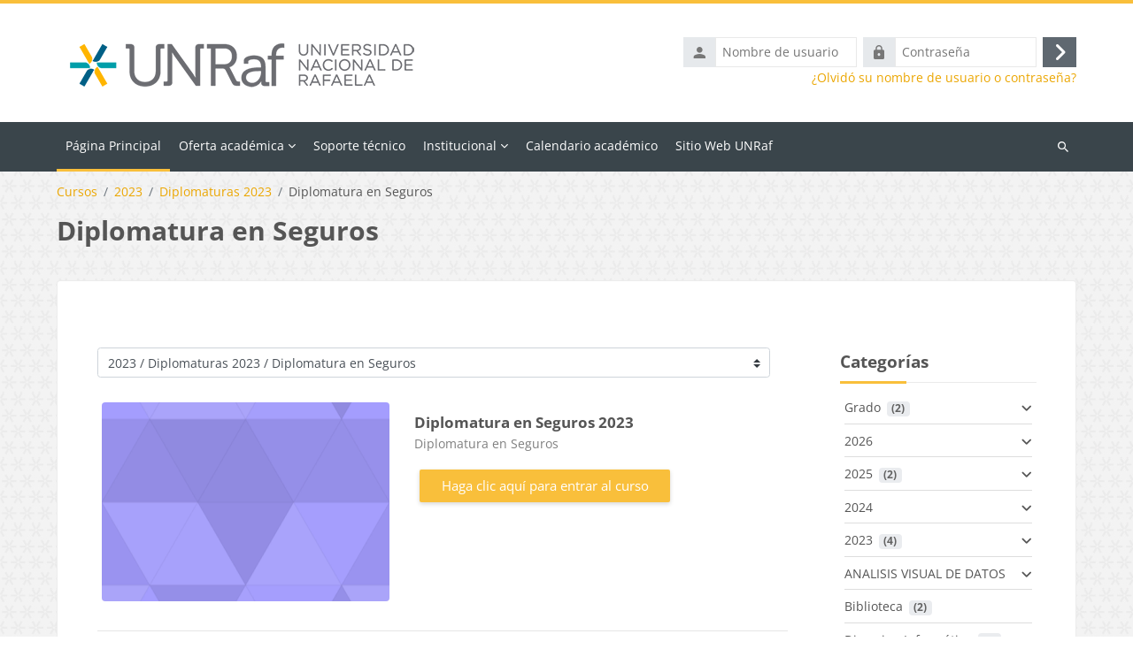

--- FILE ---
content_type: text/html; charset=utf-8
request_url: https://campusvirtual.unraf.edu.ar/course/index.php?categoryid=746
body_size: 17174
content:
<!DOCTYPE html>

<html  dir="ltr" lang="es" xml:lang="es">
<head>
    <title>Todos los cursos | Campus UNRaf</title>
    <link rel="shortcut icon" href="//campusvirtual.unraf.edu.ar/pluginfile.php/1/theme_lambda2/favicon/1767101721/Enc-UNRAF-web-3.png" />
    <meta http-equiv="Content-Type" content="text/html; charset=utf-8" />
<meta name="keywords" content="moodle, Todos los cursos | Campus UNRaf" />
<link rel="stylesheet" type="text/css" href="https://campusvirtual.unraf.edu.ar/theme/yui_combo.php?rollup/3.18.1/yui-moodlesimple.css" /><script id="firstthemesheet" type="text/css">/** Required in order to fix style inclusion problems in IE with YUI **/</script><link rel="stylesheet" type="text/css" href="https://campusvirtual.unraf.edu.ar/theme/styles.php/lambda2/1767101721_1741925500/all" />
<link rel="stylesheet" type="text/css" href="https://campusvirtual.unraf.edu.ar/course/format/onetopic/styles.php" />
<script>
//<![CDATA[
var M = {}; M.yui = {};
M.pageloadstarttime = new Date();
M.cfg = {"wwwroot":"https:\/\/campusvirtual.unraf.edu.ar","apibase":"https:\/\/campusvirtual.unraf.edu.ar\/r.php\/api","homeurl":{},"sesskey":"UjpQo7h3RH","sessiontimeout":"10800","sessiontimeoutwarning":1200,"themerev":"1767101721","slasharguments":1,"theme":"lambda2","iconsystemmodule":"core\/icon_system_fontawesome","jsrev":"1767101721","admin":"admin","svgicons":true,"usertimezone":"Am\u00e9rica\/Argentina\/Buenos_Aires","language":"es","courseId":1,"courseContextId":2,"contextid":299287,"contextInstanceId":746,"langrev":1767101721,"templaterev":"1767101721","siteId":1,"userId":0,"developerdebug":true};var yui1ConfigFn = function(me) {if(/-skin|reset|fonts|grids|base/.test(me.name)){me.type='css';me.path=me.path.replace(/\.js/,'.css');me.path=me.path.replace(/\/yui2-skin/,'/assets/skins/sam/yui2-skin')}};
var yui2ConfigFn = function(me) {var parts=me.name.replace(/^moodle-/,'').split('-'),component=parts.shift(),module=parts[0],min='-min';if(/-(skin|core)$/.test(me.name)){parts.pop();me.type='css';min=''}
if(module){var filename=parts.join('-');me.path=component+'/'+module+'/'+filename+min+'.'+me.type}else{me.path=component+'/'+component+'.'+me.type}};
YUI_config = {"debug":true,"base":"https:\/\/campusvirtual.unraf.edu.ar\/lib\/yuilib\/3.18.1\/","comboBase":"https:\/\/campusvirtual.unraf.edu.ar\/theme\/yui_combo.php?","combine":true,"filter":"RAW","insertBefore":"firstthemesheet","groups":{"yui2":{"base":"https:\/\/campusvirtual.unraf.edu.ar\/lib\/yuilib\/2in3\/2.9.0\/build\/","comboBase":"https:\/\/campusvirtual.unraf.edu.ar\/theme\/yui_combo.php?","combine":true,"ext":false,"root":"2in3\/2.9.0\/build\/","patterns":{"yui2-":{"group":"yui2","configFn":yui1ConfigFn}}},"moodle":{"name":"moodle","base":"https:\/\/campusvirtual.unraf.edu.ar\/theme\/yui_combo.php?m\/1767101721\/","combine":true,"comboBase":"https:\/\/campusvirtual.unraf.edu.ar\/theme\/yui_combo.php?","ext":false,"root":"m\/1767101721\/","patterns":{"moodle-":{"group":"moodle","configFn":yui2ConfigFn}},"filter":"DEBUG","modules":{"moodle-core-notification":{"requires":["moodle-core-notification-dialogue","moodle-core-notification-alert","moodle-core-notification-confirm","moodle-core-notification-exception","moodle-core-notification-ajaxexception"]},"moodle-core-notification-dialogue":{"requires":["base","node","panel","escape","event-key","dd-plugin","moodle-core-widget-focusafterclose","moodle-core-lockscroll"]},"moodle-core-notification-alert":{"requires":["moodle-core-notification-dialogue"]},"moodle-core-notification-confirm":{"requires":["moodle-core-notification-dialogue"]},"moodle-core-notification-exception":{"requires":["moodle-core-notification-dialogue"]},"moodle-core-notification-ajaxexception":{"requires":["moodle-core-notification-dialogue"]},"moodle-core-event":{"requires":["event-custom"]},"moodle-core-chooserdialogue":{"requires":["base","panel","moodle-core-notification"]},"moodle-core-dragdrop":{"requires":["base","node","io","dom","dd","event-key","event-focus","moodle-core-notification"]},"moodle-core-actionmenu":{"requires":["base","event","node-event-simulate"]},"moodle-core-blocks":{"requires":["base","node","io","dom","dd","dd-scroll","moodle-core-dragdrop","moodle-core-notification"]},"moodle-core-handlebars":{"condition":{"trigger":"handlebars","when":"after"}},"moodle-core-maintenancemodetimer":{"requires":["base","node"]},"moodle-core-lockscroll":{"requires":["plugin","base-build"]},"moodle-core_availability-form":{"requires":["base","node","event","event-delegate","panel","moodle-core-notification-dialogue","json"]},"moodle-course-util":{"requires":["node"],"use":["moodle-course-util-base"],"submodules":{"moodle-course-util-base":{},"moodle-course-util-section":{"requires":["node","moodle-course-util-base"]},"moodle-course-util-cm":{"requires":["node","moodle-course-util-base"]}}},"moodle-course-categoryexpander":{"requires":["node","event-key"]},"moodle-course-dragdrop":{"requires":["base","node","io","dom","dd","dd-scroll","moodle-core-dragdrop","moodle-core-notification","moodle-course-coursebase","moodle-course-util"]},"moodle-course-management":{"requires":["base","node","io-base","moodle-core-notification-exception","json-parse","dd-constrain","dd-proxy","dd-drop","dd-delegate","node-event-delegate"]},"moodle-form-dateselector":{"requires":["base","node","overlay","calendar"]},"moodle-form-shortforms":{"requires":["node","base","selector-css3","moodle-core-event"]},"moodle-question-chooser":{"requires":["moodle-core-chooserdialogue"]},"moodle-question-searchform":{"requires":["base","node"]},"moodle-availability_completion-form":{"requires":["base","node","event","moodle-core_availability-form"]},"moodle-availability_date-form":{"requires":["base","node","event","io","moodle-core_availability-form"]},"moodle-availability_grade-form":{"requires":["base","node","event","moodle-core_availability-form"]},"moodle-availability_group-form":{"requires":["base","node","event","moodle-core_availability-form"]},"moodle-availability_grouping-form":{"requires":["base","node","event","moodle-core_availability-form"]},"moodle-availability_profile-form":{"requires":["base","node","event","moodle-core_availability-form"]},"moodle-mod_assign-history":{"requires":["node","transition"]},"moodle-mod_customcert-rearrange":{"requires":["dd-delegate","dd-drag"]},"moodle-mod_quiz-util":{"requires":["node","moodle-core-actionmenu"],"use":["moodle-mod_quiz-util-base"],"submodules":{"moodle-mod_quiz-util-base":{},"moodle-mod_quiz-util-slot":{"requires":["node","moodle-mod_quiz-util-base"]},"moodle-mod_quiz-util-page":{"requires":["node","moodle-mod_quiz-util-base"]}}},"moodle-mod_quiz-modform":{"requires":["base","node","event"]},"moodle-mod_quiz-toolboxes":{"requires":["base","node","event","event-key","io","moodle-mod_quiz-quizbase","moodle-mod_quiz-util-slot","moodle-core-notification-ajaxexception"]},"moodle-mod_quiz-dragdrop":{"requires":["base","node","io","dom","dd","dd-scroll","moodle-core-dragdrop","moodle-core-notification","moodle-mod_quiz-quizbase","moodle-mod_quiz-util-base","moodle-mod_quiz-util-page","moodle-mod_quiz-util-slot","moodle-course-util"]},"moodle-mod_quiz-quizbase":{"requires":["base","node"]},"moodle-mod_quiz-questionchooser":{"requires":["moodle-core-chooserdialogue","moodle-mod_quiz-util","querystring-parse"]},"moodle-mod_quiz-autosave":{"requires":["base","node","event","event-valuechange","node-event-delegate","io-form","datatype-date-format"]},"moodle-message_airnotifier-toolboxes":{"requires":["base","node","io"]},"moodle-editor_atto-rangy":{"requires":[]},"moodle-editor_atto-editor":{"requires":["node","transition","io","overlay","escape","event","event-simulate","event-custom","node-event-html5","node-event-simulate","yui-throttle","moodle-core-notification-dialogue","moodle-editor_atto-rangy","handlebars","timers","querystring-stringify"]},"moodle-editor_atto-plugin":{"requires":["node","base","escape","event","event-outside","handlebars","event-custom","timers","moodle-editor_atto-menu"]},"moodle-editor_atto-menu":{"requires":["moodle-core-notification-dialogue","node","event","event-custom"]},"moodle-report_eventlist-eventfilter":{"requires":["base","event","node","node-event-delegate","datatable","autocomplete","autocomplete-filters"]},"moodle-report_loglive-fetchlogs":{"requires":["base","event","node","io","node-event-delegate"]},"moodle-gradereport_history-userselector":{"requires":["escape","event-delegate","event-key","handlebars","io-base","json-parse","moodle-core-notification-dialogue"]},"moodle-qbank_editquestion-chooser":{"requires":["moodle-core-chooserdialogue"]},"moodle-tool_lp-dragdrop-reorder":{"requires":["moodle-core-dragdrop"]},"moodle-assignfeedback_editpdf-editor":{"requires":["base","event","node","io","graphics","json","event-move","event-resize","transition","querystring-stringify-simple","moodle-core-notification-dialog","moodle-core-notification-alert","moodle-core-notification-warning","moodle-core-notification-exception","moodle-core-notification-ajaxexception"]},"moodle-atto_accessibilitychecker-button":{"requires":["color-base","moodle-editor_atto-plugin"]},"moodle-atto_accessibilityhelper-button":{"requires":["moodle-editor_atto-plugin"]},"moodle-atto_align-button":{"requires":["moodle-editor_atto-plugin"]},"moodle-atto_bold-button":{"requires":["moodle-editor_atto-plugin"]},"moodle-atto_charmap-button":{"requires":["moodle-editor_atto-plugin"]},"moodle-atto_clear-button":{"requires":["moodle-editor_atto-plugin"]},"moodle-atto_collapse-button":{"requires":["moodle-editor_atto-plugin"]},"moodle-atto_emojipicker-button":{"requires":["moodle-editor_atto-plugin"]},"moodle-atto_emoticon-button":{"requires":["moodle-editor_atto-plugin"]},"moodle-atto_equation-button":{"requires":["moodle-editor_atto-plugin","moodle-core-event","io","event-valuechange","tabview","array-extras"]},"moodle-atto_h5p-button":{"requires":["moodle-editor_atto-plugin"]},"moodle-atto_html-button":{"requires":["promise","moodle-editor_atto-plugin","moodle-atto_html-beautify","moodle-atto_html-codemirror","event-valuechange"]},"moodle-atto_html-beautify":{},"moodle-atto_html-codemirror":{"requires":["moodle-atto_html-codemirror-skin"]},"moodle-atto_image-button":{"requires":["moodle-editor_atto-plugin"]},"moodle-atto_indent-button":{"requires":["moodle-editor_atto-plugin"]},"moodle-atto_italic-button":{"requires":["moodle-editor_atto-plugin"]},"moodle-atto_link-button":{"requires":["moodle-editor_atto-plugin"]},"moodle-atto_managefiles-usedfiles":{"requires":["node","escape"]},"moodle-atto_managefiles-button":{"requires":["moodle-editor_atto-plugin"]},"moodle-atto_media-button":{"requires":["moodle-editor_atto-plugin","moodle-form-shortforms"]},"moodle-atto_noautolink-button":{"requires":["moodle-editor_atto-plugin"]},"moodle-atto_orderedlist-button":{"requires":["moodle-editor_atto-plugin"]},"moodle-atto_recordrtc-recording":{"requires":["moodle-atto_recordrtc-button"]},"moodle-atto_recordrtc-button":{"requires":["moodle-editor_atto-plugin","moodle-atto_recordrtc-recording"]},"moodle-atto_rtl-button":{"requires":["moodle-editor_atto-plugin"]},"moodle-atto_strike-button":{"requires":["moodle-editor_atto-plugin"]},"moodle-atto_subscript-button":{"requires":["moodle-editor_atto-plugin"]},"moodle-atto_superscript-button":{"requires":["moodle-editor_atto-plugin"]},"moodle-atto_table-button":{"requires":["moodle-editor_atto-plugin","moodle-editor_atto-menu","event","event-valuechange"]},"moodle-atto_title-button":{"requires":["moodle-editor_atto-plugin"]},"moodle-atto_underline-button":{"requires":["moodle-editor_atto-plugin"]},"moodle-atto_undo-button":{"requires":["moodle-editor_atto-plugin"]},"moodle-atto_unorderedlist-button":{"requires":["moodle-editor_atto-plugin"]}}},"gallery":{"name":"gallery","base":"https:\/\/campusvirtual.unraf.edu.ar\/lib\/yuilib\/gallery\/","combine":true,"comboBase":"https:\/\/campusvirtual.unraf.edu.ar\/theme\/yui_combo.php?","ext":false,"root":"gallery\/1767101721\/","patterns":{"gallery-":{"group":"gallery"}}}},"modules":{"core_filepicker":{"name":"core_filepicker","fullpath":"https:\/\/campusvirtual.unraf.edu.ar\/lib\/javascript.php\/1767101721\/repository\/filepicker.js","requires":["base","node","node-event-simulate","json","async-queue","io-base","io-upload-iframe","io-form","yui2-treeview","panel","cookie","datatable","datatable-sort","resize-plugin","dd-plugin","escape","moodle-core_filepicker","moodle-core-notification-dialogue"]},"core_comment":{"name":"core_comment","fullpath":"https:\/\/campusvirtual.unraf.edu.ar\/lib\/javascript.php\/1767101721\/comment\/comment.js","requires":["base","io-base","node","json","yui2-animation","overlay","escape"]}},"logInclude":[],"logExclude":[],"logLevel":null};
M.yui.loader = {modules: {}};

//]]>
</script>

	
    <meta name="viewport" content="width=device-width, initial-scale=1.0">
</head>
<body  id="page-course-index-category" class="format-site limitedwidth  path-course path-course-index chrome dir-ltr lang-es yui-skin-sam yui3-skin-sam campusvirtual-unraf-edu-ar pagelayout-coursecategory course-1 context-299287 category-746 notloggedin theme lambda m-45 layout-full blockstyle-01 page-header-style-01 header-style-0 category-style-">
<div class="wrapper-lambda-outer">
<div class="toast-wrapper mx-auto py-0 fixed-top" role="status" aria-live="polite"></div>
<div id="page-wrapper-outer">

    <div>
    <a class="sr-only sr-only-focusable" href="#maincontent">Salta al contenido principal</a>
</div><script src="https://campusvirtual.unraf.edu.ar/lib/javascript.php/1767101721/lib/polyfills/polyfill.js"></script>
<script src="https://campusvirtual.unraf.edu.ar/theme/yui_combo.php?rollup/3.18.1/yui-moodlesimple.js"></script><script src="https://campusvirtual.unraf.edu.ar/theme/jquery.php/core/jquery-3.7.1.js"></script>
<script src="https://campusvirtual.unraf.edu.ar/lib/javascript.php/1767101721/lib/javascript-static.js"></script>
<script src="https://campusvirtual.unraf.edu.ar/theme/javascript.php/lambda2/1767101721/head"></script>
<script>
//<![CDATA[
document.body.className += ' jsenabled';
//]]>
</script>


    

<div id="page" data-region="mainpage" data-usertour="scroller" class="drawers  drag-container">
<div id="page-top"></div>
<div class="wrapper-lambda">

	    
	    <header id="main-header" class="clearfix top style-0">
	    
	    	
	    	<div id="header-logo">
	    		<div class="row">
	    			<div class="col-md-6">
	    					<a href="https://campusvirtual.unraf.edu.ar" class="logo"><img src="https://campusvirtual.unraf.edu.ar/pluginfile.php/1/core_admin/logo/0x200/1767101721/Enc-UNRAF-web-3.png" alt="Campus UNRaf"></a>
	    			</div>
	    			<div class="col-md-6 login-header">
	    				<div class="profileblock">
	    						<form class="navbar-form pull-right" method="post" action="https://campusvirtual.unraf.edu.ar/login/index.php">
									<div id="block-login">
										<div class="user-form">
											<div id="user"><i class="lambda icon-person" aria-hidden="true"></i></div>
											<label for="inputName" class="lambda-sr-only">Nombre de usuario</label>
											<input type="hidden" name="logintoken" value="w7FDSobOpG9tRa8FjKbuTIAkR3UQYKuw" />
											<input id="inputName" type="text" name="username" placeholder="Nombre de usuario" class="mr-2">
										</div>
										<div class="pw-form">
											<div id="pass"><i class="lambda icon-https" aria-hidden="true"></i></div>
											<label for="inputPassword" class="lambda-sr-only">Contraseña</label>
											<input id="inputPassword" type="password" name="password" placeholder="Contraseña" class="mr-2">
											<button type="submit" id="submit"><span class="lambda-sr-only">Acceder</span><i class="fa fa-angle-right" aria-hidden="true"></i></button>
										</div>
									</div>
									<div class="forgotpass"><a target="_self" href="https://campusvirtual.unraf.edu.ar/login/forgot_password.php">¿Olvidó su nombre de usuario o contraseña?</a></div>
									</form>
	    				</div>
	    			</div>
	    		</div>
	    	</div>
	    </header>
	    
	    <header class="lambda-nav style-0">
	            <nav class="navbar navbar-expand">
	    			<div class="menu">
	            		<nav class="moremenu navigation">
	            		    <ul id="moremenu-6970e2a251a15-navbar-nav" role="menubar" class="nav more-nav navbar-nav">
	            		                <li data-key="home" class="nav-item" role="none" data-forceintomoremenu="false">
	            		                            <a role="menuitem" class="nav-link active "
	            		                                href="https://campusvirtual.unraf.edu.ar/"
	            		                                
	            		                                aria-current="true"
	            		                                data-disableactive="true"
	            		                                
	            		                            >
	            		                                Página Principal
	            		                            </a>
	            		                </li>
	            		                <li class="dropdown nav-item" role="none" data-forceintomoremenu="false">
	            		                    <a class="dropdown-toggle nav-link  " id="drop-down-6970e2a2518a8" role="menuitem" data-toggle="dropdown"
	            		                        aria-haspopup="true" aria-expanded="false" href="#" aria-controls="drop-down-menu-6970e2a2518a8"
	            		                        
	            		                        
	            		                        tabindex="-1"
	            		                    >
	            		                        Oferta académica
	            		                    </a>
	            		                    <div class="dropdown-menu" role="menu" id="drop-down-menu-6970e2a2518a8" aria-labelledby="drop-down-6970e2a2518a8">
	            		                                    <a class="dropdown-item" role="menuitem" href="https://campusvirtual.unraf.edu.ar/course/index.php?categoryid=921"  data-disableactive="true" tabindex="-1"
	            		                                        
	            		                                    >
	            		                                         Grado
	            		                                    </a>
	            		                                    <a class="dropdown-item" role="menuitem" href=""  data-disableactive="true" tabindex="-1"
	            		                                        
	            		                                    >
	            		                                        
	            		                                    </a>
	            		                                    <a class="dropdown-item" role="menuitem" href="https://campusvirtual.unraf.edu.ar/course/index.php?categoryid=921"  data-disableactive="true" tabindex="-1"
	            		                                        
	            		                                    >
	            		                                         2025
	            		                                    </a>
	            		                                    <a class="dropdown-item" role="menuitem" href="https://campusvirtual.unraf.edu.ar/course/index.php?categoryid=955"  data-disableactive="true" tabindex="-1"
	            		                                        
	            		                                    >
	            		                                         Posgrados 2025
	            		                                    </a>
	            		                                    <a class="dropdown-item" role="menuitem" href="https://campusvirtual.unraf.edu.ar/course/index.php?categoryid=971"  data-disableactive="true" tabindex="-1"
	            		                                        
	            		                                    >
	            		                                         Diplomaturas 2025
	            		                                    </a>
	            		                                    <a class="dropdown-item" role="menuitem" href="https://campusvirtual.unraf.edu.ar/course/index.php?categoryid=980"  data-disableactive="true" tabindex="-1"
	            		                                        
	            		                                    >
	            		                                         Tecnicaturas 2025
	            		                                    </a>
	            		                                    <a class="dropdown-item" role="menuitem" href=""  data-disableactive="true" tabindex="-1"
	            		                                        
	            		                                    >
	            		                                        
	            		                                    </a>
	            		                                    <a class="dropdown-item" role="menuitem" href="https://campusvirtual.unraf.edu.ar/course/index.php?categoryid=762"  data-disableactive="true" tabindex="-1"
	            		                                        
	            		                                    >
	            		                                         Grados 2024
	            		                                    </a>
	            		                                    <a class="dropdown-item" role="menuitem" href="https://campusvirtual.unraf.edu.ar/course/index.php?categoryid=758"  data-disableactive="true" tabindex="-1"
	            		                                        
	            		                                    >
	            		                                         Posgrados 2024
	            		                                    </a>
	            		                                    <a class="dropdown-item" role="menuitem" href="https://campusvirtual.unraf.edu.ar/course/index.php?categoryid=761"  data-disableactive="true" tabindex="-1"
	            		                                        
	            		                                    >
	            		                                         Diplomaturas 2024
	            		                                    </a>
	            		                                    <a class="dropdown-item" role="menuitem" href="https://campusvirtual.unraf.edu.ar/course/index.php?categoryid=763"  data-disableactive="true" tabindex="-1"
	            		                                        
	            		                                    >
	            		                                         Tecnicaturas 2024
	            		                                    </a>
	            		                    </div>
	            		                </li>
	            		                <li data-key="" class="nav-item" role="none" data-forceintomoremenu="false">
	            		                            <a role="menuitem" class="nav-link  "
	            		                                href="https://campusvirtual.unraf.edu.ar/mod/page/view.php?id=4491&amp;forceview=1"
	            		                                
	            		                                
	            		                                data-disableactive="true"
	            		                                tabindex="-1"
	            		                            >
	            		                                Soporte técnico
	            		                            </a>
	            		                </li>
	            		                <li class="dropdown nav-item" role="none" data-forceintomoremenu="false">
	            		                    <a class="dropdown-toggle nav-link  " id="drop-down-6970e2a25190b" role="menuitem" data-toggle="dropdown"
	            		                        aria-haspopup="true" aria-expanded="false" href="#" aria-controls="drop-down-menu-6970e2a25190b"
	            		                        
	            		                        
	            		                        tabindex="-1"
	            		                    >
	            		                        Institucional
	            		                    </a>
	            		                    <div class="dropdown-menu" role="menu" id="drop-down-menu-6970e2a25190b" aria-labelledby="drop-down-6970e2a25190b">
	            		                                    <a class="dropdown-item" role="menuitem" href="https://campusvirtual.unraf.edu.ar/mod/page/view.php?id=4371"  data-disableactive="true" tabindex="-1"
	            		                                        
	            		                                    >
	            		                                         Información institucional y equipo
	            		                                    </a>
	            		                                    <a class="dropdown-item" role="menuitem" href="https://campusvirtual.unraf.edu.ar/mod/page/view.php?id=4372"  data-disableactive="true" tabindex="-1"
	            		                                        
	            		                                    >
	            		                                         Propuesta pedagógica
	            		                                    </a>
	            		                    </div>
	            		                </li>
	            		                <li data-key="" class="nav-item" role="none" data-forceintomoremenu="false">
	            		                            <a role="menuitem" class="nav-link  "
	            		                                href="https://www.unraf.edu.ar/cursos-diplomaturas-2/3541-noti3423"
	            		                                
	            		                                
	            		                                data-disableactive="true"
	            		                                tabindex="-1"
	            		                            >
	            		                                Calendario académico
	            		                            </a>
	            		                </li>
	            		                <li data-key="" class="nav-item" role="none" data-forceintomoremenu="false">
	            		                            <a role="menuitem" class="nav-link  "
	            		                                href="https://unraf.edu.ar"
	            		                                
	            		                                
	            		                                data-disableactive="true"
	            		                                tabindex="-1"
	            		                            >
	            		                                Sitio Web UNRaf
	            		                            </a>
	            		                </li>
	            		        <li role="none" class="nav-item dropdown dropdownmoremenu d-none" data-region="morebutton">
	            		            <a class="dropdown-toggle nav-link " href="#" id="moremenu-dropdown-6970e2a251a15" role="menuitem" data-toggle="dropdown" aria-haspopup="true" aria-expanded="false" tabindex="-1">
	            		                Más
	            		            </a>
	            		            <ul class="dropdown-menu dropdown-menu-left" data-region="moredropdown" aria-labelledby="moremenu-dropdown-6970e2a251a15" role="menu">
	            		            </ul>
	            		        </li>
	            		    </ul>
	            		</nav>
	    			</div>
	    			<div class="d-flex">
	    			
	    				<div class="search-margin"></div>
	    				<div class="lambda-search-bar">
	    					<form id="lambda-navbarsearch-form" autocomplete="off" method="get" action="https://campusvirtual.unraf.edu.ar/course/search.php" >
							<div class="search-container">
								<i class="lambda icon-search1" aria-hidden="true"></i>
								<input id="navbarsearchbox" type="text" name="q" data-region="input" autocomplete="off" aria-label="Buscar cursos" placeholder="Buscar cursos">
								<label for="navbarsearchbox" class="lambda-sr-only">Buscar cursos</label>
							</div>
						</form>
	    				</div>
	    			</div>
	            </nav>
	    </header>

    
    <div class="drawer-toggles d-flex">
    </div>

    <div id="lambda-page-header">
        <header id="page-header" class="header-maxwidth d-print-none">
    <div class="w-100">
        <div class="d-flex flex-wrap">
            <div id="page-navbar">
                <nav aria-label="Barra de navegación">
    <ol class="breadcrumb">
                <li class="breadcrumb-item">
                    <a href="https://campusvirtual.unraf.edu.ar/course/index.php"
                        
                        
                        
                    >
                        Cursos
                    </a>
                </li>
        
                <li class="breadcrumb-item">
                    <a href="https://campusvirtual.unraf.edu.ar/course/index.php?categoryid=588"
                        
                        
                        
                    >
                        2023
                    </a>
                </li>
        
                <li class="breadcrumb-item">
                    <a href="https://campusvirtual.unraf.edu.ar/course/index.php?categoryid=590"
                        
                        
                        
                    >
                        Diplomaturas 2023
                    </a>
                </li>
        
                <li class="breadcrumb-item">
                    <span >
                        Diplomatura en Seguros
                    </span>
                </li>
        </ol>
</nav>
            </div>
            <div class="ms-auto d-flex">
                
            </div>
            <div id="course-header">
                
            </div>
        </div>
        <div class="d-flex align-items-center">
                    <div class="me-auto">
                        <div class="page-context-header d-flex align-items-center mb-2">
    <div class="page-header-headings">
        <h1 class="h2 mb-0">Diplomatura en Seguros</h1>
    </div>
</div>
                    </div>
            <div class="header-actions-container ms-auto" data-region="header-actions-container">
            </div>
        </div>
    </div>
</header>
    </div>
    <div id="page-content-footer">
    <div id="page-content" class="row">
        <div id="region-main-box" class="col-xs-12 col-12">
            <section id="region-main">
                    <div class="container-fluid">
                        <div class="row">
                            <div class="col-md-9">
                                <div class="card card-block">
                                    <div role="main"><span id="maincontent"></span><span></span><div class="container-fluid tertiary-navigation" id="action_bar">
    <div class="row">
            <div class="navitem">
                <div class="urlselect text-truncate w-100">
                    <form method="post" action="https://campusvirtual.unraf.edu.ar/course/jumpto.php" class="d-flex flex-wrap align-items-center" id="url_select_f6970e2a24d5991">
                        <input type="hidden" name="sesskey" value="UjpQo7h3RH">
                            <label for="url_select6970e2a24d5992" class="sr-only">
                                Categorías
                            </label>
                        <select  id="url_select6970e2a24d5992" class="custom-select urlselect text-truncate w-100" name="jump"
                                 >
                                    <option value="/course/index.php?categoryid=921"  >Grado</option>
                                    <option value="/course/index.php?categoryid=938"  >Grado / LICREL - Licenciatura en Relaciones del Trabajo</option>
                                    <option value="/course/index.php?categoryid=974"  >Grado / LICREL - Licenciatura en Relaciones del Trabajo / Primer año - LICREL</option>
                                    <option value="/course/index.php?categoryid=975"  >Grado / LICREL - Licenciatura en Relaciones del Trabajo / Segundo año - LICREL</option>
                                    <option value="/course/index.php?categoryid=973"  >Grado / LICREL - Licenciatura en Relaciones del Trabajo / Tercer año - LICREL</option>
                                    <option value="/course/index.php?categoryid=978"  >Grado / LICREL - Licenciatura en Relaciones del Trabajo / Cuarto año - LICREL 2025</option>
                                    <option value="/course/index.php?categoryid=939"  >Grado / LICREL - Licenciatura en Relaciones del Trabajo / Quinto año - LICREL</option>
                                    <option value="/course/index.php?categoryid=959"  >Grado / LICAyGI - Licenciatura en Administración y Gestión de la Información</option>
                                    <option value="/course/index.php?categoryid=960"  >Grado / LICAyGI - Licenciatura en Administración y Gestión de la Información / Primer año - LICAyGI </option>
                                    <option value="/course/index.php?categoryid=961"  >Grado / LICAyGI - Licenciatura en Administración y Gestión de la Información / Segundo año - LICAyGI</option>
                                    <option value="/course/index.php?categoryid=962"  >Grado / LICAyGI - Licenciatura en Administración y Gestión de la Información / Tercer año - LICAyGI</option>
                                    <option value="/course/index.php?categoryid=963"  >Grado / LICAyGI - Licenciatura en Administración y Gestión de la Información / Cuarto año_LICAyGI</option>
                                    <option value="/course/index.php?categoryid=976"  >Grado / LGT  - Licenciatura en Gestión de la Tecnología</option>
                                    <option value="/course/index.php?categoryid=1001"  >Grado / LGT  - Licenciatura en Gestión de la Tecnología / Primer año - LGT</option>
                                    <option value="/course/index.php?categoryid=977"  >Grado / LGT  - Licenciatura en Gestión de la Tecnología / Segundo año - LGT</option>
                                    <option value="/course/index.php?categoryid=1002"  >Grado / LGT  - Licenciatura en Gestión de la Tecnología / Tercer año - LGT</option>
                                    <option value="/course/index.php?categoryid=1003"  >Grado / LGT  - Licenciatura en Gestión de la Tecnología / Cuarto año - LGT</option>
                                    <option value="/course/index.php?categoryid=1004"  >Grado / LGT  - Licenciatura en Gestión de la Tecnología / Quinto año - LGT</option>
                                    <option value="/course/index.php?categoryid=985"  >Grado / AUT y ROB - Licenciatura en Automatización y Robótica</option>
                                    <option value="/course/index.php?categoryid=986"  >Grado / AUT y ROB - Licenciatura en Automatización y Robótica / Primer año - AUT y ROB</option>
                                    <option value="/course/index.php?categoryid=987"  >Grado / AUT y ROB - Licenciatura en Automatización y Robótica / Segundo año - AUT y ROB</option>
                                    <option value="/course/index.php?categoryid=988"  >Grado / AUT y ROB - Licenciatura en Automatización y Robótica / Tercer año - AUT y ROB</option>
                                    <option value="/course/index.php?categoryid=989"  >Grado / LICMED - Licenciatura en Medios Audiovisuales y Digitales</option>
                                    <option value="/course/index.php?categoryid=991"  >Grado / LICMED - Licenciatura en Medios Audiovisuales y Digitales / Primer año - LICMED</option>
                                    <option value="/course/index.php?categoryid=990"  >Grado / LICMED - Licenciatura en Medios Audiovisuales y Digitales / Segundo año - LICMED</option>
                                    <option value="/course/index.php?categoryid=992"  >Grado / LICMED - Licenciatura en Medios Audiovisuales y Digitales / Tercer año - LICMED</option>
                                    <option value="/course/index.php?categoryid=993"  >Grado / LICMED - Licenciatura en Medios Audiovisuales y Digitales / Cuarto año - LICMED</option>
                                    <option value="/course/index.php?categoryid=994"  >Grado / LICMED - Licenciatura en Medios Audiovisuales y Digitales / Quinto año - LICMED</option>
                                    <option value="/course/index.php?categoryid=995"  >Grado / LICVID - Licenciatura en Producción de Videojuegos y Entretenimiento Digital</option>
                                    <option value="/course/index.php?categoryid=996"  >Grado / LICVID - Licenciatura en Producción de Videojuegos y Entretenimiento Digital / Primer año - LICVID</option>
                                    <option value="/course/index.php?categoryid=997"  >Grado / LICVID - Licenciatura en Producción de Videojuegos y Entretenimiento Digital / Segundo año - LICVID</option>
                                    <option value="/course/index.php?categoryid=998"  >Grado / LICVID - Licenciatura en Producción de Videojuegos y Entretenimiento Digital / Tercer año - LICVID</option>
                                    <option value="/course/index.php?categoryid=999"  >Grado / LICVID - Licenciatura en Producción de Videojuegos y Entretenimiento Digital / Cuarto año - LICVID</option>
                                    <option value="/course/index.php?categoryid=1000"  >Grado / LICVID - Licenciatura en Producción de Videojuegos y Entretenimiento Digital / Quinto año - LICVID</option>
                                    <option value="/course/index.php?categoryid=1006"  >Grado / LICDIS 2025 - Licenciatura en Diseño Industrial</option>
                                    <option value="/course/index.php?categoryid=1007"  >Grado / LICDIS 2025 - Licenciatura en Diseño Industrial / Primer año - LICDIS</option>
                                    <option value="/course/index.php?categoryid=1008"  >Grado / LICDIS 2025 - Licenciatura en Diseño Industrial / Segundo año - LICDIS</option>
                                    <option value="/course/index.php?categoryid=1009"  >Grado / LICDIS 2025 - Licenciatura en Diseño Industrial / Tercer año - LICDIS</option>
                                    <option value="/course/index.php?categoryid=1010"  >Grado / LICDIS 2025 - Licenciatura en Diseño Industrial / Cuarto año - LICDIS</option>
                                    <option value="/course/index.php?categoryid=1011"  >Grado / LICDIS 2025 - Licenciatura en Diseño Industrial / Quinto año - LICDIS</option>
                                    <option value="/course/index.php?categoryid=1017"  >Grado / LICALI - Licenciatura en Industrias Alimentarias</option>
                                    <option value="/course/index.php?categoryid=1018"  >Grado / LICALI - Licenciatura en Industrias Alimentarias / Primer año - LICALI </option>
                                    <option value="/course/index.php?categoryid=1019"  >Grado / LICALI - Licenciatura en Industrias Alimentarias / Segundo año - LICALI</option>
                                    <option value="/course/index.php?categoryid=1020"  >Grado / LICALI - Licenciatura en Industrias Alimentarias / Tercer año - LICALI</option>
                                    <option value="/course/index.php?categoryid=1021"  >Grado / LTAyER Licenciatura en Tecnología Ambiental y Energías Renovables</option>
                                    <option value="/course/index.php?categoryid=1022"  >Grado / LTAyER Licenciatura en Tecnología Ambiental y Energías Renovables / Primer Año - LTAyER</option>
                                    <option value="/course/index.php?categoryid=1024"  >Grado / LTAyER Licenciatura en Tecnología Ambiental y Energías Renovables / Segundo Año - LTAyER</option>
                                    <option value="/course/index.php?categoryid=1032"  >Grado / LICAGRO - Licenciatura en Agroinformática</option>
                                    <option value="/course/index.php?categoryid=1033"  >Grado / LICAGRO - Licenciatura en Agroinformática / Primer año - LICAGRO</option>
                                    <option value="/course/index.php?categoryid=1034"  >Grado / LICAGRO - Licenciatura en Agroinformática / Segundo año - LICAGRO</option>
                                    <option value="/course/index.php?categoryid=1035"  >Grado / LICAGRO - Licenciatura en Agroinformática / Tercer año - LICAGRO</option>
                                    <option value="/course/index.php?categoryid=1036"  >Grado / LICAGRO - Licenciatura en Agroinformática / Cuarto año - LICAGRO</option>
                                    <option value="/course/index.php?categoryid=1037"  >Grado / IC - Ingeniería en Computación</option>
                                    <option value="/course/index.php?categoryid=1038"  >Grado / IC - Ingeniería en Computación / Primer año - IC</option>
                                    <option value="/course/index.php?categoryid=1039"  >Grado / IC - Ingeniería en Computación / Segundo año - IC</option>
                                    <option value="/course/index.php?categoryid=1040"  >Grado / IC - Ingeniería en Computación / Tercer año - IC</option>
                                    <option value="/course/index.php?categoryid=1041"  >Grado / IC - Ingeniería en Computación / Cuarto año - IC </option>
                                    <option value="/course/index.php?categoryid=1042"  >Grado / IC - Ingeniería en Computación / Quinto año - IC</option>
                                    <option value="/course/index.php?categoryid=1047"  >Grado / LICBIO - Licenciatura en Bioinformática</option>
                                    <option value="/course/index.php?categoryid=1048"  >Grado / LICBIO - Licenciatura en Bioinformática / Primer año - LICBIO</option>
                                    <option value="/course/index.php?categoryid=1049"  >Grado / LICBIO - Licenciatura en Bioinformática / Segundo año - LICBIO</option>
                                    <option value="/course/index.php?categoryid=1050"  >Grado / LICBIO - Licenciatura en Bioinformática / Tercer año - LICBIO</option>
                                    <option value="/course/index.php?categoryid=1051"  >Grado / LICBIO - Licenciatura en Bioinformática / Cuarto año - LICBIO</option>
                                    <option value="/course/index.php?categoryid=1052"  >Grado / LICCE - Licenciatura en Ciencias del Entrenamiento</option>
                                    <option value="/course/index.php?categoryid=1053"  >Grado / LICCE - Licenciatura en Ciencias del Entrenamiento / Primer año - LICCE</option>
                                    <option value="/course/index.php?categoryid=1054"  >Grado / LICCE - Licenciatura en Ciencias del Entrenamiento / Segundo año - LICCE</option>
                                    <option value="/course/index.php?categoryid=1115"  >Grado / Segundo Año</option>
                                    <option value="/course/index.php?categoryid=1080"  >2026</option>
                                    <option value="/course/index.php?categoryid=1081"  >2026 / Licenciaturas a distancia - 2026</option>
                                    <option value="/course/index.php?categoryid=1082"  >2026 / Licenciaturas a distancia - 2026 / LICRE 2026 Licenciatura en Industrias Creativas - Modalidad a distancia</option>
                                    <option value="/course/index.php?categoryid=1083"  >2026 / Licenciaturas a distancia - 2026 / LICRE 2026 Licenciatura en Industrias Creativas - Modalidad a distancia / Primer año - LICRE 2026</option>
                                    <option value="/course/index.php?categoryid=1084"  >2026 / Licenciaturas a distancia - 2026 / LICRE 2026 Licenciatura en Industrias Creativas - Modalidad a distancia / Segundo año - LICRE 2026</option>
                                    <option value="/course/index.php?categoryid=1085"  >2026 / Licenciaturas a distancia - 2026 / LICRE 2026 Licenciatura en Industrias Creativas - Modalidad a distancia / Tercer año - LICRE 2026</option>
                                    <option value="/course/index.php?categoryid=1086"  >2026 / Licenciaturas a distancia - 2026 / LICRE 2026 Licenciatura en Industrias Creativas - Modalidad a distancia / Cuarto año - LICRE 2026</option>
                                    <option value="/course/index.php?categoryid=1106"  >2026 / Licenciaturas a distancia - 2026 / LICEDU DIS 2026</option>
                                    <option value="/course/index.php?categoryid=1108"  >2026 / Licenciaturas a distancia - 2026 / LICEDU DIS 2026 / Primer Año LICEDU DIS 2026</option>
                                    <option value="/course/index.php?categoryid=1109"  >2026 / Licenciaturas a distancia - 2026 / LICEDU DIS 2026 / Segundo Año LICEDU DIS 2026</option>
                                    <option value="/course/index.php?categoryid=1110"  >2026 / Licenciaturas a distancia - 2026 / LICEDU 2026 - Licenciatura en Educación Plan 2021 - Ex presencial</option>
                                    <option value="/course/index.php?categoryid=1111"  >2026 / Licenciaturas a distancia - 2026 / LICEDU 2026 - Licenciatura en Educación Plan 2021 - Ex presencial / Primer año  2026 - LICEDU PLAN 2021</option>
                                    <option value="/course/index.php?categoryid=1112"  >2026 / Licenciaturas a distancia - 2026 / LICEDU 2026 - Licenciatura en Educación Plan 2021 - Ex presencial / Segundo año  2026 - LICEDU PLAN 2021</option>
                                    <option value="/course/index.php?categoryid=1087"  >2026 / Posgrados 2026</option>
                                    <option value="/course/index.php?categoryid=1088"  >2026 / TIEU 2026</option>
                                    <option value="/course/index.php?categoryid=1089"  >2026 / Doctorado 2026</option>
                                    <option value="/course/index.php?categoryid=1090"  >2026 / Ciclos de complementación curricular 2026</option>
                                    <option value="/course/index.php?categoryid=1094"  >2026 / Ciclos de complementación curricular 2026 / CCCGT - Licenciatura en Gestión de la Tecnología 2026</option>
                                    <option value="/course/index.php?categoryid=1095"  >2026 / Ciclos de complementación curricular 2026 / CCC-AGI CICLO DE COMPLEMENTACION CURRICULAR DE LA LIC. EN AGI 2026</option>
                                    <option value="/course/index.php?categoryid=1096"  >2026 / Ciclos de complementación curricular 2026 / CCC-AGI CICLO DE COMPLEMENTACION CURRICULAR DE LA LIC. EN AGI 2026 / Primer Año</option>
                                    <option value="/course/index.php?categoryid=1100"  >2026 / Ciclos de complementación curricular 2026 / CCC-AGI CICLO DE COMPLEMENTACION CURRICULAR DE LA LIC. EN AGI 2026 / Primer Año / Primer Cuatrimestre</option>
                                    <option value="/course/index.php?categoryid=1101"  >2026 / Ciclos de complementación curricular 2026 / CCC-AGI CICLO DE COMPLEMENTACION CURRICULAR DE LA LIC. EN AGI 2026 / Primer Año / Segundo Cuatrimestre</option>
                                    <option value="/course/index.php?categoryid=1097"  >2026 / Ciclos de complementación curricular 2026 / CCC-AGI CICLO DE COMPLEMENTACION CURRICULAR DE LA LIC. EN AGI 2026 / Segundo Año</option>
                                    <option value="/course/index.php?categoryid=1102"  >2026 / Ciclos de complementación curricular 2026 / CCC-AGI CICLO DE COMPLEMENTACION CURRICULAR DE LA LIC. EN AGI 2026 / Segundo Año / Primer Cuatrimestre</option>
                                    <option value="/course/index.php?categoryid=1103"  >2026 / Ciclos de complementación curricular 2026 / CCC-AGI CICLO DE COMPLEMENTACION CURRICULAR DE LA LIC. EN AGI 2026 / Segundo Año / Segundo Cuatrimestre</option>
                                    <option value="/course/index.php?categoryid=1098"  >2026 / Ciclos de complementación curricular 2026 / CCC-AGI CICLO DE COMPLEMENTACION CURRICULAR DE LA LIC. EN AGI 2026 / Tercer Año</option>
                                    <option value="/course/index.php?categoryid=1104"  >2026 / Ciclos de complementación curricular 2026 / CCC-AGI CICLO DE COMPLEMENTACION CURRICULAR DE LA LIC. EN AGI 2026 / Tercer Año / Primer Cuatrimestre</option>
                                    <option value="/course/index.php?categoryid=1105"  >2026 / Ciclos de complementación curricular 2026 / CCC-AGI CICLO DE COMPLEMENTACION CURRICULAR DE LA LIC. EN AGI 2026 / Tercer Año / Segundo Cuatrimestre</option>
                                    <option value="/course/index.php?categoryid=1091"  >2026 / Extensión 2026</option>
                                    <option value="/course/index.php?categoryid=1092"  >2026 / Formación docente 2026</option>
                                    <option value="/course/index.php?categoryid=1099"  >2026 / Diplomaturas 2026</option>
                                    <option value="/course/index.php?categoryid=1107"  >2026 / Curso de Verano 2026</option>
                                    <option value="/course/index.php?categoryid=1113"  >2026 / Ciclo de Formación General (CFG) 2026</option>
                                    <option value="/course/index.php?categoryid=920"  >2025</option>
                                    <option value="/course/index.php?categoryid=947"  >2025 / Ciclo de Formación General (CFG) 2025</option>
                                    <option value="/course/index.php?categoryid=955"  >2025 / Posgrado 2025</option>
                                    <option value="/course/index.php?categoryid=954"  >2025 / Posgrado 2025 / Maestría en Administración de Empresas - 2025</option>
                                    <option value="/course/index.php?categoryid=956"  >2025 / Posgrado 2025 / Maestría en Administración de Empresas - 2025 / Primer año - MAE 2025</option>
                                    <option value="/course/index.php?categoryid=1058"  >2025 / Posgrado 2025 / Maestría en Educación y Tecnologías Digitales 2025</option>
                                    <option value="/course/index.php?categoryid=964"  >2025 / TIEU 2025</option>
                                    <option value="/course/index.php?categoryid=966"  >2025 / Bienvenidos a la UNRaf</option>
                                    <option value="/course/index.php?categoryid=967"  >2025 / Bienvenidos a la UNRaf / Rectorado</option>
                                    <option value="/course/index.php?categoryid=979"  >2025 / 2do llamado Febrero-Marzo 2025</option>
                                    <option value="/course/index.php?categoryid=968"  >2025 / Primer llamado Febrero 2025</option>
                                    <option value="/course/index.php?categoryid=971"  >2025 / Diplomaturas 2025</option>
                                    <option value="/course/index.php?categoryid=972"  >2025 / Diplomaturas 2025 / Diplomatura en Inteligencia Artificial y Transformación Organizacional 2025</option>
                                    <option value="/course/index.php?categoryid=1060"  >2025 / Diplomaturas 2025 / Diplomatura Universitaria en Teatro para Docentes 2025</option>
                                    <option value="/course/index.php?categoryid=1062"  >2025 / Diplomaturas 2025 / Diplomatura en Promoción Deportiva - 9  de Julio</option>
                                    <option value="/course/index.php?categoryid=1065"  >2025 / Diplomaturas 2025 / Diplomatura en Entrenamiento de la Fuerza</option>
                                    <option value="/course/index.php?categoryid=1069"  >2025 / Diplomaturas 2025 / Diplomatura universitaria en gestión de las personas en la era digital</option>
                                    <option value="/course/index.php?categoryid=980"  >2025 / Tecnicaturas 2025</option>
                                    <option value="/course/index.php?categoryid=981"  >2025 / Tecnicaturas 2025 / TUM 2025 - Tecnicatura Universitaria en Mecatrónica</option>
                                    <option value="/course/index.php?categoryid=982"  >2025 / Tecnicaturas 2025 / TUM 2025 - Tecnicatura Universitaria en Mecatrónica / Primer año - TUM 2025</option>
                                    <option value="/course/index.php?categoryid=983"  >2025 / Tecnicaturas 2025 / TUM 2025 - Tecnicatura Universitaria en Mecatrónica / Segundo año - TUM 2025</option>
                                    <option value="/course/index.php?categoryid=984"  >2025 / Tecnicaturas 2025 / TUM 2025 - Tecnicatura Universitaria en Mecatrónica / Tercer año - TUM 2025</option>
                                    <option value="/course/index.php?categoryid=1025"  >2025 / Tecnicaturas 2025 / TUB 2025 Tecnicatura Universitaria en Biotecnología</option>
                                    <option value="/course/index.php?categoryid=1026"  >2025 / Tecnicaturas 2025 / TUB 2025 Tecnicatura Universitaria en Biotecnología / Primer año - TUB 2025</option>
                                    <option value="/course/index.php?categoryid=1027"  >2025 / Tecnicaturas 2025 / TUB 2025 Tecnicatura Universitaria en Biotecnología / Segundo año - TUB 2025</option>
                                    <option value="/course/index.php?categoryid=1028"  >2025 / Tecnicaturas 2025 / TECENTDEP 2025 - Tecnicatura Universitaria en Entrenamiento Deportivo</option>
                                    <option value="/course/index.php?categoryid=1029"  >2025 / Tecnicaturas 2025 / TECENTDEP 2025 - Tecnicatura Universitaria en Entrenamiento Deportivo / Primer año - TECENTDEP 2025</option>
                                    <option value="/course/index.php?categoryid=1030"  >2025 / Tecnicaturas 2025 / TECENTDEP 2025 - Tecnicatura Universitaria en Entrenamiento Deportivo / Segundo año - TECENTDEP 2025</option>
                                    <option value="/course/index.php?categoryid=1031"  >2025 / Tecnicaturas 2025 / TECENTDEP 2025 - Tecnicatura Universitaria en Entrenamiento Deportivo / Tercer año - TECENTDEP 2025</option>
                                    <option value="/course/index.php?categoryid=1043"  >2025 / Tecnicaturas 2025 / Tecnicatura Universitaria en Industria y Tecnología de la Maquinaria Agrícola 2025</option>
                                    <option value="/course/index.php?categoryid=1044"  >2025 / Tecnicaturas 2025 / Tecnicatura Universitaria en Industria y Tecnología de la Maquinaria Agrícola 2025 / Primer año - Agrícola 2025</option>
                                    <option value="/course/index.php?categoryid=1045"  >2025 / Tecnicaturas 2025 / Tecnicatura Universitaria en Industria y Tecnología de la Maquinaria Agrícola 2025 / Segundo año - Agrícola 2025</option>
                                    <option value="/course/index.php?categoryid=1046"  >2025 / Tecnicaturas 2025 / Tecnicatura Universitaria en Industria y Tecnología de la Maquinaria Agrícola 2025 / Tercer año - Agrícola 2025</option>
                                    <option value="/course/index.php?categoryid=1059"  >2025 / Extensión 2025</option>
                                    <option value="/course/index.php?categoryid=1061"  >2025 / Formación docente 2025</option>
                                    <option value="/course/index.php?categoryid=1063"  >2025 / Mayo 2025</option>
                                    <option value="/course/index.php?categoryid=1066"  >2025 / Formación Nodocente 2025</option>
                                    <option value="/course/index.php?categoryid=1067"  >2025 /  1er llamado Julio 2025</option>
                                    <option value="/course/index.php?categoryid=1068"  >2025 / 2do llamado Julio 2025</option>
                                    <option value="/course/index.php?categoryid=1070"  >2025 / Ciclos de complementación curricular 2025</option>
                                    <option value="/course/index.php?categoryid=940"  >2025 / Ciclos de complementación curricular 2025 / CCC AGI</option>
                                    <option value="/course/index.php?categoryid=941"  >2025 / Ciclos de complementación curricular 2025 / CCC AGI / Primer año - CCC AGI </option>
                                    <option value="/course/index.php?categoryid=942"  >2025 / Ciclos de complementación curricular 2025 / CCC AGI / Primer año - CCC AGI  / Primer cuatrimestre</option>
                                    <option value="/course/index.php?categoryid=1064"  >2025 / Ciclos de complementación curricular 2025 / CCC AGI / Primer año - CCC AGI  / Segundo cuatrimestre - CCC AGI</option>
                                    <option value="/course/index.php?categoryid=943"  >2025 / Ciclos de complementación curricular 2025 / CCC AGI / Segundo año - CCC AGI</option>
                                    <option value="/course/index.php?categoryid=944"  >2025 / Ciclos de complementación curricular 2025 / CCC AGI / Segundo año - CCC AGI / Primer cuatrimestre</option>
                                    <option value="/course/index.php?categoryid=957"  >2025 / Ciclos de complementación curricular 2025 / CCC AGI / Segundo año - CCC AGI / Segundo cuatrimestre</option>
                                    <option value="/course/index.php?categoryid=945"  >2025 / Ciclos de complementación curricular 2025 / CCC AGI / Tercer año - CCC AGI 2025</option>
                                    <option value="/course/index.php?categoryid=946"  >2025 / Ciclos de complementación curricular 2025 / CCC AGI / Tercer año - CCC AGI 2025 / Primer cuatrimestre</option>
                                    <option value="/course/index.php?categoryid=965"  >2025 / Ciclos de complementación curricular 2025 / CCCGT - Licenciatura en Gestión de la Tecnología  - 2025</option>
                                    <option value="/course/index.php?categoryid=1071"  >2025 / Licenciaturas a distancia - 2025</option>
                                    <option value="/course/index.php?categoryid=922"  >2025 / Licenciaturas a distancia - 2025 / LICEDU DIS 2025</option>
                                    <option value="/course/index.php?categoryid=923"  >2025 / Licenciaturas a distancia - 2025 / LICEDU DIS 2025 / LICEDU DIS 2025 - Licenciatura en Educación - Modalidad a Distancia</option>
                                    <option value="/course/index.php?categoryid=924"  >2025 / Licenciaturas a distancia - 2025 / LICEDU DIS 2025 / LICEDU DIS 2025 - Licenciatura en Educación - Modalidad a Distancia / Primer Año - LICEDU DIS 2025</option>
                                    <option value="/course/index.php?categoryid=925"  >2025 / Licenciaturas a distancia - 2025 / LICEDU DIS 2025 / LICEDU DIS 2025 - Licenciatura en Educación - Modalidad a Distancia / Segundo Año - LICEDU DIS 2025</option>
                                    <option value="/course/index.php?categoryid=1055"  >2025 / Licenciaturas a distancia - 2025 / LICEDU 2025 - Licenciatura en Educación Plan 2021 - Ex presencial</option>
                                    <option value="/course/index.php?categoryid=1056"  >2025 / Licenciaturas a distancia - 2025 / LICEDU 2025 - Licenciatura en Educación Plan 2021 - Ex presencial / Primer año - LICEDU PLAN 2021</option>
                                    <option value="/course/index.php?categoryid=1057"  >2025 / Licenciaturas a distancia - 2025 / LICEDU 2025 - Licenciatura en Educación Plan 2021 - Ex presencial / Segundo año - LICEDU PLAN 2021</option>
                                    <option value="/course/index.php?categoryid=948"  >2025 / Licenciaturas a distancia - 2025 / LICRE 2025 Licenciatura en Industrias Creativas - Modalidad a distancia</option>
                                    <option value="/course/index.php?categoryid=949"  >2025 / Licenciaturas a distancia - 2025 / LICRE 2025 Licenciatura en Industrias Creativas - Modalidad a distancia / Primer año - LICRE 2025</option>
                                    <option value="/course/index.php?categoryid=950"  >2025 / Licenciaturas a distancia - 2025 / LICRE 2025 Licenciatura en Industrias Creativas - Modalidad a distancia / Segundo año - LICRE 2025</option>
                                    <option value="/course/index.php?categoryid=951"  >2025 / Licenciaturas a distancia - 2025 / LICRE 2025 Licenciatura en Industrias Creativas - Modalidad a distancia / Tercer año - LICRE 2025</option>
                                    <option value="/course/index.php?categoryid=952"  >2025 / Licenciaturas a distancia - 2025 / LICRE 2025 Licenciatura en Industrias Creativas - Modalidad a distancia / Cuarto año - LICRE 2025</option>
                                    <option value="/course/index.php?categoryid=1076"  >2025 / Finales Septiembre 2025</option>
                                    <option value="/course/index.php?categoryid=1077"  >2025 / Doctorado</option>
                                    <option value="/course/index.php?categoryid=1078"  >2025 / Doctorado / Doctorado de Tecnología e Innovación para el Desarrollo</option>
                                    <option value="/course/index.php?categoryid=1079"  >2025 / 1er llamado Diciembre 2025</option>
                                    <option value="/course/index.php?categoryid=1093"  >2025 / 2do llamado Diciembre 2025</option>
                                    <option value="/course/index.php?categoryid=757"  >2024</option>
                                    <option value="/course/index.php?categoryid=765"  >2024 / Ciclo de Formación General (CFG) 2024</option>
                                    <option value="/course/index.php?categoryid=764"  >2024 / Cursos de Extensión 2024</option>
                                    <option value="/course/index.php?categoryid=761"  >2024 / Diplomaturas 2024</option>
                                    <option value="/course/index.php?categoryid=781"  >2024 / Diplomaturas 2024 / Diplomatura Desarrollo Artístico de Videojuegos 2024</option>
                                    <option value="/course/index.php?categoryid=766"  >2024 / Diplomaturas 2024 / Diplomatura en Acompañamiento y Abordaje Territorial de Situaciones de Violencias por Razones de Género - 2024</option>
                                    <option value="/course/index.php?categoryid=767"  >2024 / Diplomaturas 2024 / Diplomatura en Desarrollo Ecosistémico y Economía Circular 2024</option>
                                    <option value="/course/index.php?categoryid=768"  >2024 / Diplomaturas 2024 / Diplomatura en Gestión de Esports 2024</option>
                                    <option value="/course/index.php?categoryid=769"  >2024 / Diplomaturas 2024 / Diplomatura en Gestión de la Innovación en Organizaciones 2024</option>
                                    <option value="/course/index.php?categoryid=770"  >2024 / Diplomaturas 2024 / Diplomatura en Gestión de Negocios con Mercados Asiáticos: China, India y Vietnam 2024</option>
                                    <option value="/course/index.php?categoryid=771"  >2024 / Diplomaturas 2024 / Diplomatura en Industria 4.0 - 2024</option>
                                    <option value="/course/index.php?categoryid=779"  >2024 / Diplomaturas 2024 / Diplomatura en Podcast 2024</option>
                                    <option value="/course/index.php?categoryid=774"  >2024 / Diplomaturas 2024 / Diplomatura en Promoción Deportiva 2024</option>
                                    <option value="/course/index.php?categoryid=782"  >2024 / Diplomaturas 2024 / Diplomatura en Seguros 2024</option>
                                    <option value="/course/index.php?categoryid=775"  >2024 / Diplomaturas 2024 / Diplomatura en Sistemas Informáticos y Gestión de Pymes 2024</option>
                                    <option value="/course/index.php?categoryid=776"  >2024 / Diplomaturas 2024 / Diplomatura Universitaria en Ciencias del Entrenamiento 2024</option>
                                    <option value="/course/index.php?categoryid=777"  >2024 / Diplomaturas 2024 / Diplomatura Universitaria en Eficiencia Energética y Energías Renovables (DUNER 2024)</option>
                                    <option value="/course/index.php?categoryid=778"  >2024 / Diplomaturas 2024 / Diplomatura Universitaria en Teatro para Docentes 2024</option>
                                    <option value="/course/index.php?categoryid=780"  >2024 / Diplomaturas 2024 / Diplomatura Universitaria en Teatro para Docentes San Guillermo 2024</option>
                                    <option value="/course/index.php?categoryid=912"  >2024 / Diplomaturas 2024 / Diplomatura en programación de controladores lógicos programables (PLC)</option>
                                    <option value="/course/index.php?categoryid=917"  >2024 / Diplomaturas 2024 / Diplomatura en Inteligencia Artificial y Transformación Organizacional</option>
                                    <option value="/course/index.php?categoryid=808"  >2024 / Escuelas de Formación Profesional 2024</option>
                                    <option value="/course/index.php?categoryid=762"  >2024 / Grado 2024</option>
                                    <option value="/course/index.php?categoryid=783"  >2024 / Grado 2024 / AUT y ROB 2024 - Licenciatura en Automatización y Robótica</option>
                                    <option value="/course/index.php?categoryid=844"  >2024 / Grado 2024 / AUT y ROB 2024 - Licenciatura en Automatización y Robótica / Primer año - AUT y ROB 2024</option>
                                    <option value="/course/index.php?categoryid=843"  >2024 / Grado 2024 / AUT y ROB 2024 - Licenciatura en Automatización y Robótica / Segundo año - AUT y ROB 2024</option>
                                    <option value="/course/index.php?categoryid=845"  >2024 / Grado 2024 / AUT y ROB 2024 - Licenciatura en Automatización y Robótica / Tercer año - AUT y ROB 2024</option>
                                    <option value="/course/index.php?categoryid=790"  >2024 / Grado 2024 / CCC AGI 2024</option>
                                    <option value="/course/index.php?categoryid=815"  >2024 / Grado 2024 / CCC AGI 2024 / Primer año - CCC AGI 2024</option>
                                    <option value="/course/index.php?categoryid=858"  >2024 / Grado 2024 / CCC AGI 2024 / Primer año - CCC AGI 2024 / Segundo cuatrimestre</option>
                                    <option value="/course/index.php?categoryid=857"  >2024 / Grado 2024 / CCC AGI 2024 / Primer año - CCC AGI 2024 / Primer cuatrimestre</option>
                                    <option value="/course/index.php?categoryid=856"  >2024 / Grado 2024 / CCC AGI 2024 / Segundo año - CCC AGI 2024</option>
                                    <option value="/course/index.php?categoryid=860"  >2024 / Grado 2024 / CCC AGI 2024 / Segundo año - CCC AGI 2024 / Segundo cuatrimestre</option>
                                    <option value="/course/index.php?categoryid=859"  >2024 / Grado 2024 / CCC AGI 2024 / Segundo año - CCC AGI 2024 / Primer cuatrimestre</option>
                                    <option value="/course/index.php?categoryid=784"  >2024 / Grado 2024 / CCCGT 2024 - Licenciatura en Gestión de la Tecnología</option>
                                    <option value="/course/index.php?categoryid=816"  >2024 / Grado 2024 / CCCGT P 2024 Presencial - Licenciatura en Gestión de la Tecnología</option>
                                    <option value="/course/index.php?categoryid=786"  >2024 / Grado 2024 / IC 2024 - Ingeniería en Computación</option>
                                    <option value="/course/index.php?categoryid=870"  >2024 / Grado 2024 / IC 2024 - Ingeniería en Computación / Primer año - IC 2024</option>
                                    <option value="/course/index.php?categoryid=871"  >2024 / Grado 2024 / IC 2024 - Ingeniería en Computación / Segundo año - IC 2024</option>
                                    <option value="/course/index.php?categoryid=872"  >2024 / Grado 2024 / IC 2024 - Ingeniería en Computación / Tercer año - IC 2024</option>
                                    <option value="/course/index.php?categoryid=873"  >2024 / Grado 2024 / IC 2024 - Ingeniería en Computación / Cuarto año IC-2024</option>
                                    <option value="/course/index.php?categoryid=874"  >2024 / Grado 2024 / IC 2024 - Ingeniería en Computación / Quinto año - IC 2024</option>
                                    <option value="/course/index.php?categoryid=787"  >2024 / Grado 2024 / LGT 2024 - Licenciatura en Gestión de la Tecnología</option>
                                    <option value="/course/index.php?categoryid=850"  >2024 / Grado 2024 / LGT 2024 - Licenciatura en Gestión de la Tecnología / Primer año - LGT 2024</option>
                                    <option value="/course/index.php?categoryid=851"  >2024 / Grado 2024 / LGT 2024 - Licenciatura en Gestión de la Tecnología / Segundo año - LGT 2024</option>
                                    <option value="/course/index.php?categoryid=852"  >2024 / Grado 2024 / LGT 2024 - Licenciatura en Gestión de la Tecnología / Tercer año - LGT 2024</option>
                                    <option value="/course/index.php?categoryid=853"  >2024 / Grado 2024 / LGT 2024 - Licenciatura en Gestión de la Tecnología / Cuarto  año - LGT 2024</option>
                                    <option value="/course/index.php?categoryid=788"  >2024 / Grado 2024 / LICAGRO 2024 - Licenciatura en Agroinformática</option>
                                    <option value="/course/index.php?categoryid=821"  >2024 / Grado 2024 / LICAGRO 2024 - Licenciatura en Agroinformática / Primer año - LICAGRO 2024</option>
                                    <option value="/course/index.php?categoryid=822"  >2024 / Grado 2024 / LICAGRO 2024 - Licenciatura en Agroinformática / Segundo año - LICAGRO 2024</option>
                                    <option value="/course/index.php?categoryid=823"  >2024 / Grado 2024 / LICAGRO 2024 - Licenciatura en Agroinformática / Tercer año - LICAGRO 2024</option>
                                    <option value="/course/index.php?categoryid=824"  >2024 / Grado 2024 / LICAGRO 2024 - Licenciatura en Agroinformática / Cuarto año - LICAGRO 2024</option>
                                    <option value="/course/index.php?categoryid=789"  >2024 / Grado 2024 / LICALI 2024 - Licenciatura en Industrias Alimentarias</option>
                                    <option value="/course/index.php?categoryid=837"  >2024 / Grado 2024 / LICALI 2024 - Licenciatura en Industrias Alimentarias / Primer año - LICALI 2024</option>
                                    <option value="/course/index.php?categoryid=838"  >2024 / Grado 2024 / LICALI 2024 - Licenciatura en Industrias Alimentarias / Segundo año - LICALI 2024</option>
                                    <option value="/course/index.php?categoryid=839"  >2024 / Grado 2024 / LICALI 2024 - Licenciatura en Industrias Alimentarias / Tercer año - LICALI 2024</option>
                                    <option value="/course/index.php?categoryid=791"  >2024 / Grado 2024 / LICAyGI 2024 - Licenciatura en Administración y Gestión de la Información</option>
                                    <option value="/course/index.php?categoryid=811"  >2024 / Grado 2024 / LICAyGI 2024 - Licenciatura en Administración y Gestión de la Información / Primer año - LICAyGI 2024</option>
                                    <option value="/course/index.php?categoryid=812"  >2024 / Grado 2024 / LICAyGI 2024 - Licenciatura en Administración y Gestión de la Información / Segundo año - LICAyGI 2024</option>
                                    <option value="/course/index.php?categoryid=813"  >2024 / Grado 2024 / LICAyGI 2024 - Licenciatura en Administración y Gestión de la Información / Tercer año - LICAyGI 2024</option>
                                    <option value="/course/index.php?categoryid=814"  >2024 / Grado 2024 / LICAyGI 2024 - Licenciatura en Administración y Gestión de la Información / Cuarto año - LICAyGI 2024</option>
                                    <option value="/course/index.php?categoryid=792"  >2024 / Grado 2024 / LICBIO 2024 - Licenciatura en Bioinformática</option>
                                    <option value="/course/index.php?categoryid=828"  >2024 / Grado 2024 / LICBIO 2024 - Licenciatura en Bioinformática / Primer año - LICBIO 2024</option>
                                    <option value="/course/index.php?categoryid=829"  >2024 / Grado 2024 / LICBIO 2024 - Licenciatura en Bioinformática / Segundo año - LICBIO 2024</option>
                                    <option value="/course/index.php?categoryid=830"  >2024 / Grado 2024 / LICBIO 2024 - Licenciatura en Bioinformática / Tercer año - LICBIO 2024</option>
                                    <option value="/course/index.php?categoryid=831"  >2024 / Grado 2024 / LICBIO 2024 - Licenciatura en Bioinformática / Cuarto año - LICBIO 2024</option>
                                    <option value="/course/index.php?categoryid=793"  >2024 / Grado 2024 / LICCE 2024 - Licenciatura en Ciencias del Entrenamiento</option>
                                    <option value="/course/index.php?categoryid=854"  >2024 / Grado 2024 / LICCE 2024 - Licenciatura en Ciencias del Entrenamiento / Primer año - LICCE 2024</option>
                                    <option value="/course/index.php?categoryid=855"  >2024 / Grado 2024 / LICCE 2024 - Licenciatura en Ciencias del Entrenamiento / Segundo año - LICCE 2024</option>
                                    <option value="/course/index.php?categoryid=794"  >2024 / Grado 2024 / LICDIS 2024 - Licenciatura en Diseño Industrial</option>
                                    <option value="/course/index.php?categoryid=865"  >2024 / Grado 2024 / LICDIS 2024 - Licenciatura en Diseño Industrial / Primer año - LICDIS 2024</option>
                                    <option value="/course/index.php?categoryid=866"  >2024 / Grado 2024 / LICDIS 2024 - Licenciatura en Diseño Industrial / Segundo año - LICDIS 2024</option>
                                    <option value="/course/index.php?categoryid=867"  >2024 / Grado 2024 / LICDIS 2024 - Licenciatura en Diseño Industrial / Tercer año - LICDIS 2024</option>
                                    <option value="/course/index.php?categoryid=868"  >2024 / Grado 2024 / LICDIS 2024 - Licenciatura en Diseño Industrial / Cuarto año - LICDIS 2024</option>
                                    <option value="/course/index.php?categoryid=869"  >2024 / Grado 2024 / LICDIS 2024 - Licenciatura en Diseño Industrial / Quinto año - LICDIS 2024</option>
                                    <option value="/course/index.php?categoryid=795"  >2024 / Grado 2024 / LICEDU 2024 - Licenciatura en Educación Plan 2021 - Ex presencial</option>
                                    <option value="/course/index.php?categoryid=861"  >2024 / Grado 2024 / LICEDU 2024 - Licenciatura en Educación Plan 2021 - Ex presencial / Primer año - LICEDU PLAN 2021 - Año lectivo 2024</option>
                                    <option value="/course/index.php?categoryid=864"  >2024 / Grado 2024 / LICEDU 2024 - Licenciatura en Educación Plan 2021 - Ex presencial / Segundo año - LICEDU PLAN 2021 - Año lectivo 2024</option>
                                    <option value="/course/index.php?categoryid=796"  >2024 / Grado 2024 / LICEDU DIS 2024 - Licenciatura en Educación - Modalidad a Distancia</option>
                                    <option value="/course/index.php?categoryid=862"  >2024 / Grado 2024 / LICEDU DIS 2024 - Licenciatura en Educación - Modalidad a Distancia / Primer Año - LICEDU DIS 2024</option>
                                    <option value="/course/index.php?categoryid=863"  >2024 / Grado 2024 / LICEDU DIS 2024 - Licenciatura en Educación - Modalidad a Distancia / Segundo Año - LICEDU DIS 2024</option>
                                    <option value="/course/index.php?categoryid=797"  >2024 / Grado 2024 / LICMED 2024 - Licenciatura en Medios Audiovisuales y Digitales</option>
                                    <option value="/course/index.php?categoryid=875"  >2024 / Grado 2024 / LICMED 2024 - Licenciatura en Medios Audiovisuales y Digitales / Primer año - LICMED 2024</option>
                                    <option value="/course/index.php?categoryid=876"  >2024 / Grado 2024 / LICMED 2024 - Licenciatura en Medios Audiovisuales y Digitales / Segundo año - LICMED 2024</option>
                                    <option value="/course/index.php?categoryid=877"  >2024 / Grado 2024 / LICMED 2024 - Licenciatura en Medios Audiovisuales y Digitales / Tercer año - LICMED 2024</option>
                                    <option value="/course/index.php?categoryid=878"  >2024 / Grado 2024 / LICMED 2024 - Licenciatura en Medios Audiovisuales y Digitales / Cuarto año - LICMED 2024</option>
                                    <option value="/course/index.php?categoryid=879"  >2024 / Grado 2024 / LICMED 2024 - Licenciatura en Medios Audiovisuales y Digitales / Quinto año - LICMED 2024</option>
                                    <option value="/course/index.php?categoryid=798"  >2024 / Grado 2024 / LICRE 2024 Licenciatura en Industrias Creativas - Modalidad a distancia</option>
                                    <option value="/course/index.php?categoryid=825"  >2024 / Grado 2024 / LICRE 2024 Licenciatura en Industrias Creativas - Modalidad a distancia / Primer año - LICRE 2024</option>
                                    <option value="/course/index.php?categoryid=826"  >2024 / Grado 2024 / LICRE 2024 Licenciatura en Industrias Creativas - Modalidad a distancia / Segundo año - LICRE 2024</option>
                                    <option value="/course/index.php?categoryid=827"  >2024 / Grado 2024 / LICRE 2024 Licenciatura en Industrias Creativas - Modalidad a distancia / Tercer año - LICRE 2024</option>
                                    <option value="/course/index.php?categoryid=799"  >2024 / Grado 2024 / LICREL 2024 - Licenciatura en Relaciones del Trabajo</option>
                                    <option value="/course/index.php?categoryid=885"  >2024 / Grado 2024 / LICREL 2024 - Licenciatura en Relaciones del Trabajo / Primer año - LICREL 2024</option>
                                    <option value="/course/index.php?categoryid=886"  >2024 / Grado 2024 / LICREL 2024 - Licenciatura en Relaciones del Trabajo / Segundo año - LICREL 2024</option>
                                    <option value="/course/index.php?categoryid=887"  >2024 / Grado 2024 / LICREL 2024 - Licenciatura en Relaciones del Trabajo / Tercer año - LICREL 2024</option>
                                    <option value="/course/index.php?categoryid=888"  >2024 / Grado 2024 / LICREL 2024 - Licenciatura en Relaciones del Trabajo / Cuarto año - LICREL 2024</option>
                                    <option value="/course/index.php?categoryid=889"  >2024 / Grado 2024 / LICREL 2024 - Licenciatura en Relaciones del Trabajo / Quinto año - LICREL 2024</option>
                                    <option value="/course/index.php?categoryid=800"  >2024 / Grado 2024 / LICVID 2024 - Licenciatura en Producción de Videojuegos y Entretenimiento Digital</option>
                                    <option value="/course/index.php?categoryid=880"  >2024 / Grado 2024 / LICVID 2024 - Licenciatura en Producción de Videojuegos y Entretenimiento Digital / Primer año - LICVID 2024</option>
                                    <option value="/course/index.php?categoryid=881"  >2024 / Grado 2024 / LICVID 2024 - Licenciatura en Producción de Videojuegos y Entretenimiento Digital / Segundo año - LICVID 2024</option>
                                    <option value="/course/index.php?categoryid=882"  >2024 / Grado 2024 / LICVID 2024 - Licenciatura en Producción de Videojuegos y Entretenimiento Digital / Tercer año - LICVID 2024</option>
                                    <option value="/course/index.php?categoryid=883"  >2024 / Grado 2024 / LICVID 2024 - Licenciatura en Producción de Videojuegos y Entretenimiento Digital / Cuarto año - LICVID 2024</option>
                                    <option value="/course/index.php?categoryid=884"  >2024 / Grado 2024 / LICVID 2024 - Licenciatura en Producción de Videojuegos y Entretenimiento Digital / Quinto año - LICVID 2024</option>
                                    <option value="/course/index.php?categoryid=817"  >2024 / Grado 2024 / LTAyER 2024 Licenciatura en Tecnología Ambiental y Energías Renovables</option>
                                    <option value="/course/index.php?categoryid=818"  >2024 / Grado 2024 / LTAyER 2024 Licenciatura en Tecnología Ambiental y Energías Renovables /  Primer Año - LTAyER</option>
                                    <option value="/course/index.php?categoryid=758"  >2024 / Posgrado 2024</option>
                                    <option value="/course/index.php?categoryid=802"  >2024 / Posgrado 2024 / Especialización en Docencia Universitaria 2024</option>
                                    <option value="/course/index.php?categoryid=759"  >2024 / Posgrado 2024 / Maestría en Administración de Empresas - 2024</option>
                                    <option value="/course/index.php?categoryid=801"  >2024 / Posgrado 2024 / Robótica e Inteligencia Artificial 2024</option>
                                    <option value="/course/index.php?categoryid=803"  >2024 / Posgrado 2024 / Seminario INTRODUCCIÓN A LOS ESTUDIOS DE MÚSICA POPULAR EN EL SIGLO XXI - 2024</option>
                                    <option value="/course/index.php?categoryid=763"  >2024 / Tecnicaturas 2024</option>
                                    <option value="/course/index.php?categoryid=805"  >2024 / Tecnicaturas 2024 / TECENTDEP 2024 - Tecnicatura Universitaria en Entrenamiento Deportivo</option>
                                    <option value="/course/index.php?categoryid=840"  >2024 / Tecnicaturas 2024 / TECENTDEP 2024 - Tecnicatura Universitaria en Entrenamiento Deportivo / Primer año - TECENTDEP 2024</option>
                                    <option value="/course/index.php?categoryid=841"  >2024 / Tecnicaturas 2024 / TECENTDEP 2024 - Tecnicatura Universitaria en Entrenamiento Deportivo / Segundo año - TECENTDEP 2024</option>
                                    <option value="/course/index.php?categoryid=842"  >2024 / Tecnicaturas 2024 / TECENTDEP 2024 - Tecnicatura Universitaria en Entrenamiento Deportivo / Tercer año - TECENTDEP 2024</option>
                                    <option value="/course/index.php?categoryid=806"  >2024 / Tecnicaturas 2024 / Tecnicatura Universitaria en Industria y Tecnología de la Maquinaria Agrícola 2024</option>
                                    <option value="/course/index.php?categoryid=890"  >2024 / Tecnicaturas 2024 / Tecnicatura Universitaria en Industria y Tecnología de la Maquinaria Agrícola 2024 / Primer año - Agrícola</option>
                                    <option value="/course/index.php?categoryid=891"  >2024 / Tecnicaturas 2024 / Tecnicatura Universitaria en Industria y Tecnología de la Maquinaria Agrícola 2024 / Segundo año - Agrícola</option>
                                    <option value="/course/index.php?categoryid=819"  >2024 / Tecnicaturas 2024 / TUB 2024 Tecnicatura Universitaria en Biotecnología</option>
                                    <option value="/course/index.php?categoryid=820"  >2024 / Tecnicaturas 2024 / TUB 2024 Tecnicatura Universitaria en Biotecnología / Primer año - TUB</option>
                                    <option value="/course/index.php?categoryid=804"  >2024 / Tecnicaturas 2024 / TUM 2024 - Tecnicatura Universitaria en Mecatrónica</option>
                                    <option value="/course/index.php?categoryid=846"  >2024 / Tecnicaturas 2024 / TUM 2024 - Tecnicatura Universitaria en Mecatrónica / Primer año TUM 2024</option>
                                    <option value="/course/index.php?categoryid=847"  >2024 / Tecnicaturas 2024 / TUM 2024 - Tecnicatura Universitaria en Mecatrónica / Segundo año TUM 2024</option>
                                    <option value="/course/index.php?categoryid=848"  >2024 / Tecnicaturas 2024 / TUM 2024 - Tecnicatura Universitaria en Mecatrónica / Tercer año TUM 2024</option>
                                    <option value="/course/index.php?categoryid=760"  >2024 / TIEU 2024</option>
                                    <option value="/course/index.php?categoryid=832"  >2024 / TIEU 2024 / TIEU CCC GT 2024</option>
                                    <option value="/course/index.php?categoryid=836"  >2024 / TIEU 2024 / TIEU Licenciatura en Tecnología Ambiental y Energías Renovables 2024</option>
                                    <option value="/course/index.php?categoryid=835"  >2024 / TIEU 2024 / TIEU Tecnicatura Universitaria en Biotecnología 2024</option>
                                    <option value="/course/index.php?categoryid=175"  >2024 / Tecnicatura Universitaria en Mecatrónica</option>
                                    <option value="/course/index.php?categoryid=176"  >2024 / Tecnicatura Universitaria en Mecatrónica / 2019</option>
                                    <option value="/course/index.php?categoryid=178"  >2024 / Tecnicatura Universitaria en Mecatrónica / 2019 / Primer año</option>
                                    <option value="/course/index.php?categoryid=177"  >2024 / Tecnicatura Universitaria en Mecatrónica / 2019 / Segundo cuatrimestre 2019</option>
                                    <option value="/course/index.php?categoryid=909"  >2024 / Formación docente</option>
                                    <option value="/course/index.php?categoryid=893"  >2024 / Finales Mayo 2024</option>
                                    <option value="/course/index.php?categoryid=910"  >2024 / Finales Julio 2024 - 1er Llamado</option>
                                    <option value="/course/index.php?categoryid=911"  >2024 / Finales Julio 2024 - 2do LLamado</option>
                                    <option value="/course/index.php?categoryid=918"  >2024 / Doctorado</option>
                                    <option value="/course/index.php?categoryid=919"  >2024 / Finales Septiembre 2024</option>
                                    <option value="/course/index.php?categoryid=953"  >2024 / Primer llamado Dic. 2024</option>
                                    <option value="/course/index.php?categoryid=958"  >2024 / Segundo llamado Dic. 2024</option>
                                    <option value="/course/index.php?categoryid=588"  >2023</option>
                                    <option value="/course/index.php?categoryid=737"  >2023 / Argentina Programa 4.0 </option>
                                    <option value="/course/index.php?categoryid=735"  >2023 / Capacitación docente</option>
                                    <option value="/course/index.php?categoryid=595"  >2023 / Ciclo de Formación General (CFG) 2023</option>
                                    <option value="/course/index.php?categoryid=594"  >2023 / Cursos de Extensión 2023</option>
                                    <option value="/course/index.php?categoryid=619"  >2023 / Cursos de Extensión 2023 / Relaciones Internacionales 2023</option>
                                    <option value="/course/index.php?categoryid=620"  >2023 / Cursos de Extensión 2023 / Relaciones Internacionales 2023 / Curso de Español en la Universidad de Kaiserslautern 2023</option>
                                    <option value="/course/index.php?categoryid=621"  >2023 / Cursos de Extensión 2023 / Ley Micaela para la Ciudadanía - 2023</option>
                                    <option value="/course/index.php?categoryid=616"  >2023 / Cursos de Extensión 2023 / Las TIC y la modelización matemática: vínculos pensados desde la enseñanza en los niveles secundario y superior 2023</option>
                                    <option value="/course/index.php?categoryid=624"  >2023 / Cursos de Extensión 2023 / Gestión de la Innovación en Organizaciones - Nivel II 2023</option>
                                    <option value="/course/index.php?categoryid=623"  >2023 / Cursos de Extensión 2023 / Gestión de la Innovación en Organizaciones - Nivel I 2023</option>
                                    <option value="/course/index.php?categoryid=622"  >2023 / Cursos de Extensión 2023 / FUDECA 2023</option>
                                    <option value="/course/index.php?categoryid=625"  >2023 / Cursos de Extensión 2023 / CURSO DE EXTENSIÓN Acompañamiento y abordaje territorial de situaciones de violencia por razones de género 2023</option>
                                    <option value="/course/index.php?categoryid=617"  >2023 / Cursos de Extensión 2023 / Convenios con la Municipalidad de Rafaela 2023</option>
                                    <option value="/course/index.php?categoryid=618"  >2023 / Cursos de Extensión 2023 / Convenios con la Municipalidad de Rafaela 2023 / Elegí Digital Línea Violeta 2023</option>
                                    <option value="/course/index.php?categoryid=590"  >2023 / Diplomaturas 2023</option>
                                    <option value="/course/index.php?categoryid=742"  >2023 / Diplomaturas 2023 / Diplomatura Universitaria en Teatro para Docentes San Guillermo</option>
                                    <option value="/course/index.php?categoryid=638"  >2023 / Diplomaturas 2023 / Diplomatura Universitaria en Teatro para Docentes 2023</option>
                                    <option value="/course/index.php?categoryid=637"  >2023 / Diplomaturas 2023 / Diplomatura Universitaria en Eficiencia Energética y Energías Renovables (DUNER 2023)</option>
                                    <option value="/course/index.php?categoryid=636"  >2023 / Diplomaturas 2023 / Diplomatura Universitaria en Ciencias del Entrenamiento 2023</option>
                                    <option value="/course/index.php?categoryid=635"  >2023 / Diplomaturas 2023 / Diplomatura en Sistemas Informáticos y Gestión de Pymes 2023</option>
                                    <option value="/course/index.php?categoryid=746" selected >2023 / Diplomaturas 2023 / Diplomatura en Seguros</option>
                                    <option value="/course/index.php?categoryid=634"  >2023 / Diplomaturas 2023 / Diplomatura en Promoción Deportiva 2023</option>
                                    <option value="/course/index.php?categoryid=732"  >2023 / Diplomaturas 2023 / Diplomatura en Podcast</option>
                                    <option value="/course/index.php?categoryid=633"  >2023 / Diplomaturas 2023 / Diplomatura en Industria y la Tecnología de la Maquinaria Agrícola - Sede Rafaela 2023</option>
                                    <option value="/course/index.php?categoryid=632"  >2023 / Diplomaturas 2023 / Diplomatura en Industria y la Tecnología de la Maquinaria Agrícola - Sede Armstrong 2023</option>
                                    <option value="/course/index.php?categoryid=631"  >2023 / Diplomaturas 2023 / Diplomatura en Industria 4.0 - 2023</option>
                                    <option value="/course/index.php?categoryid=630"  >2023 / Diplomaturas 2023 / Diplomatura en Gestión de Negocios con Mercados Asiáticos: China, India y Vietnam 2023</option>
                                    <option value="/course/index.php?categoryid=629"  >2023 / Diplomaturas 2023 / Diplomatura en Gestión de la Innovación en Organizaciones 2023</option>
                                    <option value="/course/index.php?categoryid=628"  >2023 / Diplomaturas 2023 / Diplomatura en Gestión de Esports 2023</option>
                                    <option value="/course/index.php?categoryid=627"  >2023 / Diplomaturas 2023 / Diplomatura en Desarrollo Ecosistémico y Economía Circular 2023</option>
                                    <option value="/course/index.php?categoryid=626"  >2023 / Diplomaturas 2023 / Diplomatura en Acompañamiento y Abordaje Territorial de Situaciones de Violencias por Razones de Género - 2023</option>
                                    <option value="/course/index.php?categoryid=745"  >2023 / Diplomaturas 2023 / Diplomatura Desarrollo Artístico de Videojuegos</option>
                                    <option value="/course/index.php?categoryid=726"  >2023 / Escuelas de Formación Profesional</option>
                                    <option value="/course/index.php?categoryid=728"  >2023 / Escuelas de Formación Profesional / Diplomatura en Gestión y Mantenimiento Tecnológico</option>
                                    <option value="/course/index.php?categoryid=727"  >2023 / Escuelas de Formación Profesional / Diplomatura en Desarrollo de Software</option>
                                    <option value="/course/index.php?categoryid=741"  >2023 / Finales Agosto 2023</option>
                                    <option value="/course/index.php?categoryid=755"  >2023 / Finales Diciembre 2023 - 1er Llamado</option>
                                    <option value="/course/index.php?categoryid=756"  >2023 / Finales Diciembre 2023 - 2do LLamado</option>
                                    <option value="/course/index.php?categoryid=849"  >2023 / Finales Feb-Marzo 2024 - 2do Llamado</option>
                                    <option value="/course/index.php?categoryid=833"  >2023 / Finales Febrero 2024 - 1er llamado</option>
                                    <option value="/course/index.php?categoryid=740"  >2023 / Finales Julio 2023</option>
                                    <option value="/course/index.php?categoryid=736"  >2023 / Finales Mayo 2023</option>
                                    <option value="/course/index.php?categoryid=752"  >2023 / Finales Septiembre 2023</option>
                                    <option value="/course/index.php?categoryid=591"  >2023 / Grado 2023</option>
                                    <option value="/course/index.php?categoryid=718"  >2023 / Grado 2023 / LICVID 2023 - Licenciatura en Producción de Videojuegos y Entretenimiento Digital</option>
                                    <option value="/course/index.php?categoryid=721"  >2023 / Grado 2023 / LICVID 2023 - Licenciatura en Producción de Videojuegos y Entretenimiento Digital / Tercer año - LICVID 2023</option>
                                    <option value="/course/index.php?categoryid=720"  >2023 / Grado 2023 / LICVID 2023 - Licenciatura en Producción de Videojuegos y Entretenimiento Digital / Segundo año - LICVID 2023</option>
                                    <option value="/course/index.php?categoryid=723"  >2023 / Grado 2023 / LICVID 2023 - Licenciatura en Producción de Videojuegos y Entretenimiento Digital / Quinto año - LICVID 2023</option>
                                    <option value="/course/index.php?categoryid=719"  >2023 / Grado 2023 / LICVID 2023 - Licenciatura en Producción de Videojuegos y Entretenimiento Digital / Primer año - LICVID 2023</option>
                                    <option value="/course/index.php?categoryid=739"  >2023 / Grado 2023 / LICVID 2023 - Licenciatura en Producción de Videojuegos y Entretenimiento Digital / Curso nuevo</option>
                                    <option value="/course/index.php?categoryid=722"  >2023 / Grado 2023 / LICVID 2023 - Licenciatura en Producción de Videojuegos y Entretenimiento Digital / Cuarto año - LICVID 2023</option>
                                    <option value="/course/index.php?categoryid=730"  >2023 / Grado 2023 / LICVID 2023 - Licenciatura en Producción de Videojuegos y Entretenimiento Digital / Aula modelo</option>
                                    <option value="/course/index.php?categoryid=709"  >2023 / Grado 2023 / LICREL 2023 - Licenciatura en Relaciones del Trabajo</option>
                                    <option value="/course/index.php?categoryid=712"  >2023 / Grado 2023 / LICREL 2023 - Licenciatura en Relaciones del Trabajo / Tercer año - LICREL 2023</option>
                                    <option value="/course/index.php?categoryid=711"  >2023 / Grado 2023 / LICREL 2023 - Licenciatura en Relaciones del Trabajo / Segundo año - LICREL 2023</option>
                                    <option value="/course/index.php?categoryid=714"  >2023 / Grado 2023 / LICREL 2023 - Licenciatura en Relaciones del Trabajo / Quinto año - LICREL 2023</option>
                                    <option value="/course/index.php?categoryid=710"  >2023 / Grado 2023 / LICREL 2023 - Licenciatura en Relaciones del Trabajo / Primer año - LICREL 2023</option>
                                    <option value="/course/index.php?categoryid=713"  >2023 / Grado 2023 / LICREL 2023 - Licenciatura en Relaciones del Trabajo / Cuarto año - LICREL 2023</option>
                                    <option value="/course/index.php?categoryid=707"  >2023 / Grado 2023 / LICRE 2023 Licenciatura en Industrias Creativas - Modalidad a distancia</option>
                                    <option value="/course/index.php?categoryid=715"  >2023 / Grado 2023 / LICRE 2023 Licenciatura en Industrias Creativas - Modalidad a distancia / Segundo año -LICRE 2023</option>
                                    <option value="/course/index.php?categoryid=708"  >2023 / Grado 2023 / LICRE 2023 Licenciatura en Industrias Creativas - Modalidad a distancia / Primer año -LICRE 2023</option>
                                    <option value="/course/index.php?categoryid=701"  >2023 / Grado 2023 / LICMED 2023 - Licenciatura en Medios Audiovisuales y Digitales</option>
                                    <option value="/course/index.php?categoryid=704"  >2023 / Grado 2023 / LICMED 2023 - Licenciatura en Medios Audiovisuales y Digitales / Tercer año - LICMED 2023</option>
                                    <option value="/course/index.php?categoryid=703"  >2023 / Grado 2023 / LICMED 2023 - Licenciatura en Medios Audiovisuales y Digitales / Segundo año - LICMED 2023</option>
                                    <option value="/course/index.php?categoryid=706"  >2023 / Grado 2023 / LICMED 2023 - Licenciatura en Medios Audiovisuales y Digitales / Quinto año - LICMED 2023</option>
                                    <option value="/course/index.php?categoryid=702"  >2023 / Grado 2023 / LICMED 2023 - Licenciatura en Medios Audiovisuales y Digitales / Primer año - LICMED 2023</option>
                                    <option value="/course/index.php?categoryid=705"  >2023 / Grado 2023 / LICMED 2023 - Licenciatura en Medios Audiovisuales y Digitales / Cuarto año - LICMED 2023</option>
                                    <option value="/course/index.php?categoryid=698"  >2023 / Grado 2023 / LICEDU DIS 2023 - Licenciatura en Educación - Modalidad a Distancia</option>
                                    <option value="/course/index.php?categoryid=700"  >2023 / Grado 2023 / LICEDU DIS 2023 - Licenciatura en Educación - Modalidad a Distancia / Segundo Año - LICEDU DIS 2023</option>
                                    <option value="/course/index.php?categoryid=699"  >2023 / Grado 2023 / LICEDU DIS 2023 - Licenciatura en Educación - Modalidad a Distancia / Primer Año - LICEDU DIS 2023</option>
                                    <option value="/course/index.php?categoryid=689"  >2023 / Grado 2023 / LICDIS 2023 - Licenciatura en Diseño Industrial</option>
                                    <option value="/course/index.php?categoryid=692"  >2023 / Grado 2023 / LICDIS 2023 - Licenciatura en Diseño Industrial / Tercer año - LICDIS 2023</option>
                                    <option value="/course/index.php?categoryid=691"  >2023 / Grado 2023 / LICDIS 2023 - Licenciatura en Diseño Industrial / Segundo año - LICDIS 2023</option>
                                    <option value="/course/index.php?categoryid=694"  >2023 / Grado 2023 / LICDIS 2023 - Licenciatura en Diseño Industrial / Quinto año - LICDIS 2023</option>
                                    <option value="/course/index.php?categoryid=690"  >2023 / Grado 2023 / LICDIS 2023 - Licenciatura en Diseño Industrial / Primer año - LICDIS 2023</option>
                                    <option value="/course/index.php?categoryid=693"  >2023 / Grado 2023 / LICDIS 2023 - Licenciatura en Diseño Industrial / Cuarto año - LICDIS 2023</option>
                                    <option value="/course/index.php?categoryid=680"  >2023 / Grado 2023 / LICCE 2023 - Licenciatura en Ciencias del Entrenamiento</option>
                                    <option value="/course/index.php?categoryid=685"  >2023 / Grado 2023 / LICCE 2023 - Licenciatura en Ciencias del Entrenamiento / Segundo año - LICCE 2023</option>
                                    <option value="/course/index.php?categoryid=684"  >2023 / Grado 2023 / LICCE 2023 - Licenciatura en Ciencias del Entrenamiento / Primer año - LICCE 2023</option>
                                    <option value="/course/index.php?categoryid=678"  >2023 / Grado 2023 / LICBIO 2023 - Licenciatura en Bioinformática</option>
                                    <option value="/course/index.php?categoryid=744"  >2023 / Grado 2023 / LICBIO 2023 - Licenciatura en Bioinformática / Tercer año-LICBIO 2023</option>
                                    <option value="/course/index.php?categoryid=725"  >2023 / Grado 2023 / LICBIO 2023 - Licenciatura en Bioinformática / Segundo año - LICBIO 2023</option>
                                    <option value="/course/index.php?categoryid=679"  >2023 / Grado 2023 / LICBIO 2023 - Licenciatura en Bioinformática / Primer año - LICBIO 2023</option>
                                    <option value="/course/index.php?categoryid=672"  >2023 / Grado 2023 / LICAyGI 2023 - Licenciatura en Administración y Gestión de la Información</option>
                                    <option value="/course/index.php?categoryid=675"  >2023 / Grado 2023 / LICAyGI 2023 - Licenciatura en Administración y Gestión de la Información / Tercer año - LICAyGI 2023</option>
                                    <option value="/course/index.php?categoryid=674"  >2023 / Grado 2023 / LICAyGI 2023 - Licenciatura en Administración y Gestión de la Información / Segundo año - LICAyGI 2023</option>
                                    <option value="/course/index.php?categoryid=673"  >2023 / Grado 2023 / LICAyGI 2023 - Licenciatura en Administración y Gestión de la Información / Primer año - LICAyGI 2023</option>
                                    <option value="/course/index.php?categoryid=676"  >2023 / Grado 2023 / LICAyGI 2023 - Licenciatura en Administración y Gestión de la Información / Cuarto año - LICAyGI 2023</option>
                                    <option value="/course/index.php?categoryid=663"  >2023 / Grado 2023 / LICALI 2023 - Licenciatura en Industrias Alimentarias</option>
                                    <option value="/course/index.php?categoryid=666"  >2023 / Grado 2023 / LICALI 2023 - Licenciatura en Industrias Alimentarias / Tercer año - LICALI 2023</option>
                                    <option value="/course/index.php?categoryid=665"  >2023 / Grado 2023 / LICALI 2023 - Licenciatura en Industrias Alimentarias / Segundo año - LICALI 2023</option>
                                    <option value="/course/index.php?categoryid=664"  >2023 / Grado 2023 / LICALI 2023 - Licenciatura en Industrias Alimentarias / Primer año - LICALI 2023</option>
                                    <option value="/course/index.php?categoryid=659"  >2023 / Grado 2023 / LICAGRO 2023 - Licenciatura en Agroinformática</option>
                                    <option value="/course/index.php?categoryid=669"  >2023 / Grado 2023 / LICAGRO 2023 - Licenciatura en Agroinformática / Tercer año -  LICAGRO 2023</option>
                                    <option value="/course/index.php?categoryid=661"  >2023 / Grado 2023 / LICAGRO 2023 - Licenciatura en Agroinformática / Segundo año - LICAGRO 2023</option>
                                    <option value="/course/index.php?categoryid=660"  >2023 / Grado 2023 / LICAGRO 2023 - Licenciatura en Agroinformática / Primer año - LICAGRO 2023</option>
                                    <option value="/course/index.php?categoryid=654"  >2023 / Grado 2023 / LGT 2023 - Licenciatura en Gestión de la Tecnología</option>
                                    <option value="/course/index.php?categoryid=657"  >2023 / Grado 2023 / LGT 2023 - Licenciatura en Gestión de la Tecnología / Tercer año - LGT 2023</option>
                                    <option value="/course/index.php?categoryid=656"  >2023 / Grado 2023 / LGT 2023 - Licenciatura en Gestión de la Tecnología / Segundo año - LGT 2023</option>
                                    <option value="/course/index.php?categoryid=655"  >2023 / Grado 2023 / LGT 2023 - Licenciatura en Gestión de la Tecnología / Primer año - LGT 2023</option>
                                    <option value="/course/index.php?categoryid=658"  >2023 / Grado 2023 / LGT 2023 - Licenciatura en Gestión de la Tecnología / Cuarto año - LGT 2023</option>
                                    <option value="/course/index.php?categoryid=645"  >2023 / Grado 2023 / IC 2023 - Ingeniería en Computación</option>
                                    <option value="/course/index.php?categoryid=652"  >2023 / Grado 2023 / IC 2023 - Ingeniería en Computación / Tercer año - IC 2023</option>
                                    <option value="/course/index.php?categoryid=649"  >2023 / Grado 2023 / IC 2023 - Ingeniería en Computación / Segundo año - IC 2023</option>
                                    <option value="/course/index.php?categoryid=668"  >2023 / Grado 2023 / IC 2023 - Ingeniería en Computación / Quinto año - IC 2023</option>
                                    <option value="/course/index.php?categoryid=647"  >2023 / Grado 2023 / IC 2023 - Ingeniería en Computación / Primer año - IC 2023</option>
                                    <option value="/course/index.php?categoryid=653"  >2023 / Grado 2023 / IC 2023 - Ingeniería en Computación / Cuarto año IC-2023</option>
                                    <option value="/course/index.php?categoryid=642"  >2023 / Grado 2023 / CCCGT 2023 - Licenciatura en Gestión de la Tecnología</option>
                                    <option value="/course/index.php?categoryid=651"  >2023 / Grado 2023 / CCCGT 2023 - Licenciatura en Gestión de la Tecnología / Cohorte 2023 - CCCGT</option>
                                    <option value="/course/index.php?categoryid=650"  >2023 / Grado 2023 / CCCGT 2023 - Licenciatura en Gestión de la Tecnología / Cohorte 2022 - CCCGT</option>
                                    <option value="/course/index.php?categoryid=644"  >2023 / Grado 2023 / CCCGT 2023 - Licenciatura en Gestión de la Tecnología / Cohorte 2021 - CCCGT</option>
                                    <option value="/course/index.php?categoryid=662"  >2023 / Grado 2023 / CCCGT 2023 - Licenciatura en Gestión de la Tecnología / Cohorte 2020 - CCCGT</option>
                                    <option value="/course/index.php?categoryid=670"  >2023 / Grado 2023 / CCC AGI 2023</option>
                                    <option value="/course/index.php?categoryid=671"  >2023 / Grado 2023 / CCC AGI 2023 / Primer año - CCC AGI 2023</option>
                                    <option value="/course/index.php?categoryid=640"  >2023 / Grado 2023 / AUT y ROB 2023 - Licenciatura en Automatización y Robótica</option>
                                    <option value="/course/index.php?categoryid=667"  >2023 / Grado 2023 / AUT y ROB 2023 - Licenciatura en Automatización y Robótica / Segundo año -  AUT y ROB 2023</option>
                                    <option value="/course/index.php?categoryid=641"  >2023 / Grado 2023 / AUT y ROB 2023 - Licenciatura en Automatización y Robótica / Primer año - AUT y ROB 2023</option>
                                    <option value="/course/index.php?categoryid=695"  >2023 / Grado 2023 /  LICEDU 2023 - Licenciatura en Educación Plan 2017 - Ex presencial</option>
                                    <option value="/course/index.php?categoryid=697"  >2023 / Grado 2023 /  LICEDU 2023 - Licenciatura en Educación Plan 2017 - Ex presencial / Segundo año - LICEDU Plan 2017 - Año Lectivo 2023</option>
                                    <option value="/course/index.php?categoryid=696"  >2023 / Grado 2023 /  LICEDU 2023 - Licenciatura en Educación Plan 2017 - Ex presencial / Primer año - LICEDU PLAN 2017 - Año lectivo 2023</option>
                                    <option value="/course/index.php?categoryid=733"  >2023 / Inglés</option>
                                    <option value="/course/index.php?categoryid=592"  >2023 / Posgrado 2023</option>
                                    <option value="/course/index.php?categoryid=605"  >2023 / Posgrado 2023 / Seminario INTRODUCCIÓN A LOS ESTUDIOS DE MÚSICA POPULAR EN EL SIGLO XXI - 2023</option>
                                    <option value="/course/index.php?categoryid=600"  >2023 / Posgrado 2023 / Robótica e Inteligencia Artificial</option>
                                    <option value="/course/index.php?categoryid=599"  >2023 / Posgrado 2023 / Maestría en Administración de Empresas</option>
                                    <option value="/course/index.php?categoryid=716"  >2023 / Posgrado 2023 / Maestría en Administración de Empresas / Primer año - MAE 2023 </option>
                                    <option value="/course/index.php?categoryid=601"  >2023 / Posgrado 2023 / Especialización en Docencia Universitaria</option>
                                    <option value="/course/index.php?categoryid=603"  >2023 / Posgrado 2023 / Especialización en Docencia Universitaria / Área Políticas Universitarias 2023</option>
                                    <option value="/course/index.php?categoryid=602"  >2023 / Posgrado 2023 / Especialización en Docencia Universitaria / Área Pedagogía Universitaria 2023</option>
                                    <option value="/course/index.php?categoryid=604"  >2023 / Posgrado 2023 / Especialización en Docencia Universitaria / Área Docencia Universitaria 2023</option>
                                    <option value="/course/index.php?categoryid=593"  >2023 / Tecnicaturas 2023</option>
                                    <option value="/course/index.php?categoryid=606"  >2023 / Tecnicaturas 2023 / TUM 2023 - Tecnicatura Universitaria en Mecatrónica</option>
                                    <option value="/course/index.php?categoryid=609"  >2023 / Tecnicaturas 2023 / TUM 2023 - Tecnicatura Universitaria en Mecatrónica / Tercer año - TUM 2023</option>
                                    <option value="/course/index.php?categoryid=608"  >2023 / Tecnicaturas 2023 / TUM 2023 - Tecnicatura Universitaria en Mecatrónica / Segundo año - TUM 2023</option>
                                    <option value="/course/index.php?categoryid=607"  >2023 / Tecnicaturas 2023 / TUM 2023 - Tecnicatura Universitaria en Mecatrónica / Primer año - TUM 2023</option>
                                    <option value="/course/index.php?categoryid=734"  >2023 / Tecnicaturas 2023 / TUM 2023 - Tecnicatura Universitaria en Mecatrónica / CURSO</option>
                                    <option value="/course/index.php?categoryid=747"  >2023 / Tecnicaturas 2023 / Tecnicatura Universitaria en Industria y Tecnología de la Maquinaria Agrícola</option>
                                    <option value="/course/index.php?categoryid=748"  >2023 / Tecnicaturas 2023 / Tecnicatura Universitaria en Industria y Tecnología de la Maquinaria Agrícola / Primer año - TUITMA</option>
                                    <option value="/course/index.php?categoryid=610"  >2023 / Tecnicaturas 2023 / TECENTDEP 2023 - Tecnicatura Universitaria en Entrenamiento Deportivo</option>
                                    <option value="/course/index.php?categoryid=613"  >2023 / Tecnicaturas 2023 / TECENTDEP 2023 - Tecnicatura Universitaria en Entrenamiento Deportivo / Tercer año - TECENTDEP 2023</option>
                                    <option value="/course/index.php?categoryid=612"  >2023 / Tecnicaturas 2023 / TECENTDEP 2023 - Tecnicatura Universitaria en Entrenamiento Deportivo / Segundo año - TECENTDEP 2023</option>
                                    <option value="/course/index.php?categoryid=611"  >2023 / Tecnicaturas 2023 / TECENTDEP 2023 - Tecnicatura Universitaria en Entrenamiento Deportivo / Primer año - TECENTDEP 2023</option>
                                    <option value="/course/index.php?categoryid=614"  >2023 / Tecnicaturas 2023 / Aulas comunes Agro/Bio y MEC 2023</option>
                                    <option value="/course/index.php?categoryid=589"  >2023 / TIEU 2023</option>
                                    <option value="/course/index.php?categoryid=596"  >ANALISIS VISUAL DE DATOS</option>
                                    <option value="/course/index.php?categoryid=648"  >ANALISIS VISUAL DE DATOS / Análisis de Datos Académicos</option>
                                    <option value="/course/index.php?categoryid=754"  >ANALISIS VISUAL DE DATOS / DOCENTES POR FACULTADES</option>
                                    <option value="/course/index.php?categoryid=738"  >ANALISIS VISUAL DE DATOS / GRADUADOS/AS</option>
                                    <option value="/course/index.php?categoryid=597"  >ANALISIS VISUAL DE DATOS / Preinscripciones</option>
                                    <option value="/course/index.php?categoryid=892"  >ANALISIS VISUAL DE DATOS / PRESENCIALIDAD</option>
                                    <option value="/course/index.php?categoryid=309"  >Biblioteca</option>
                                    <option value="/course/index.php?categoryid=264"  >Direccion Informática</option>
                                    <option value="/course/index.php?categoryid=257"  >Investigación</option>
                                    <option value="/course/index.php?categoryid=189"  >REPOSITORIO</option>
                        </select>
                            <noscript>
                                <input type="submit" class="btn btn-secondary ms-1" value="Ir">
                            </noscript>
                    </form>
                </div>
            </div>
            <div class="navitem">
                <div class="simplesearchform ">
                    <form autocomplete="off" action="https://campusvirtual.unraf.edu.ar/course/search.php" method="get" accept-charset="utf-8" class="mform d-flex flex-wrap align-items-center simplesearchform">
                    <div class="input-group">
                        <label for="searchinput-6970e2a24e30f6970e2a24d5993">
                            <span class="sr-only">Buscar cursos</span>
                        </label>
                        <input type="text"
                           id="searchinput-6970e2a24e30f6970e2a24d5993"
                           class="form-control"
                           placeholder="Buscar cursos"
                           aria-label="Buscar cursos"
                           name="search"
                           data-region="input"
                           autocomplete="off"
                           value=""
                        >
                        <div class="input-group-append">
                            <button type="submit"
                                class="btn  btn-primary search-icon"
                                
                            >
                                <i class="icon fa fa-magnifying-glass fa-fw " aria-hidden="true"  ></i>
                                <span class="sr-only">Buscar cursos</span>
                            </button>
                        </div>
                
                    </div>
                    </form>
                </div>            </div>
    </div>
</div><div class="course_category_tree clearfix category-browse category-browse-746"><div class="content"><div class="card-deck mr-0"><div class="coursebox list clearfix" data-courseid="6322" data-type="1"><div class="info"><h3 class="coursename"><a class="" href="https://campusvirtual.unraf.edu.ar/course/view.php?id=6322">Diplomatura en Seguros 2023</a></h3><div class="moreinfo"></div></div><div class="content"><a href="https://campusvirtual.unraf.edu.ar/course/view.php?id=6322"><div class="courseimage" data-src="[data-uri]" uk-img></div></a><div class="summary"><h3 class="coursename"><a class="" href="https://campusvirtual.unraf.edu.ar/course/view.php?id=6322">Diplomatura en Seguros 2023</a></h3><div class="text-muted coursecat"><span class="sr-only">Categoría de cursos</span><span class="categoryname text-truncate">Diplomatura en Seguros</span></div><div></div></div><div class="course-btn"><p><a class="btn btn-primary" href="https://campusvirtual.unraf.edu.ar/course/view.php?id=6322">Haga clic aquí para entrar al curso</a></p></div></div></div></div></div></div></div>
                                </div>
                            </div>
                                <div class="col-md-3 lambda-category-fake-block-pos">
                                    <div class="block card fake-block block_lambda_course_categories"><div class="card-body p-3"><h5 class="card-title d-inline">Categorías</h5><div class="card-text content mt-3"><div class="course_category_tree clearfix frontpage-category-names"><div class="content"><div class="subcategories"><div class="category notloaded with_children collapsed" data-categoryid="921" data-depth="1" data-showcourses="5" data-type="0"><div class="info"><h3 class="categoryname aabtn"><a href="https://campusvirtual.unraf.edu.ar/course/index.php?categoryid=921">Grado</a><span title="Número de cursos" class="numberofcourse"> (2)</span></h3></div><div class="content"></div></div><div class="category notloaded with_children collapsed" data-categoryid="1080" data-depth="1" data-showcourses="5" data-type="0"><div class="info"><h3 class="categoryname aabtn"><a href="https://campusvirtual.unraf.edu.ar/course/index.php?categoryid=1080">2026</a></h3></div><div class="content"></div></div><div class="category notloaded with_children collapsed" data-categoryid="920" data-depth="1" data-showcourses="5" data-type="0"><div class="info"><h3 class="categoryname aabtn"><a href="https://campusvirtual.unraf.edu.ar/course/index.php?categoryid=920">2025</a><span title="Número de cursos" class="numberofcourse"> (2)</span></h3></div><div class="content"></div></div><div class="category notloaded with_children collapsed" data-categoryid="757" data-depth="1" data-showcourses="5" data-type="0"><div class="info"><h3 class="categoryname aabtn"><a href="https://campusvirtual.unraf.edu.ar/course/index.php?categoryid=757">2024</a></h3></div><div class="content"></div></div><div class="category notloaded with_children collapsed" data-categoryid="588" data-depth="1" data-showcourses="5" data-type="0"><div class="info"><h3 class="categoryname aabtn"><a href="https://campusvirtual.unraf.edu.ar/course/index.php?categoryid=588">2023</a><span title="Número de cursos" class="numberofcourse"> (4)</span></h3></div><div class="content"></div></div><div class="category notloaded with_children collapsed" data-categoryid="596" data-depth="1" data-showcourses="5" data-type="0"><div class="info"><h3 class="categoryname aabtn"><a href="https://campusvirtual.unraf.edu.ar/course/index.php?categoryid=596">ANALISIS VISUAL DE DATOS</a></h3></div><div class="content"></div></div><div class="category notloaded" data-categoryid="309" data-depth="1" data-showcourses="5" data-type="0"><div class="info"><h3 class="categoryname aabtn"><a href="https://campusvirtual.unraf.edu.ar/course/index.php?categoryid=309">Biblioteca</a><span title="Número de cursos" class="numberofcourse"> (2)</span></h3></div><div class="content"></div></div><div class="category notloaded" data-categoryid="264" data-depth="1" data-showcourses="5" data-type="0"><div class="info"><h3 class="categoryname aabtn"><a href="https://campusvirtual.unraf.edu.ar/course/index.php?categoryid=264">Direccion Informática</a><span title="Número de cursos" class="numberofcourse"> (2)</span></h3></div><div class="content"></div></div><div class="category notloaded" data-categoryid="257" data-depth="1" data-showcourses="5" data-type="0"><div class="info"><h3 class="categoryname aabtn"><a href="https://campusvirtual.unraf.edu.ar/course/index.php?categoryid=257">Investigación</a><span title="Número de cursos" class="numberofcourse"> (4)</span></h3></div><div class="content"></div></div><div class="category notloaded" data-categoryid="189" data-depth="1" data-showcourses="5" data-type="0"><div class="info"><h3 class="categoryname aabtn"><a href="https://campusvirtual.unraf.edu.ar/course/index.php?categoryid=189">REPOSITORIO</a><span title="Número de cursos" class="numberofcourse"> (1)</span></h3></div><div class="content"></div></div></div></div></div></div></div><div class="footer"></div></div>
                                    <div class="simplesearchform px-4">
		<form autocomplete="off" action="https://campusvirtual.unraf.edu.ar/course/management.php" method="get" accept-charset="utf-8" class="mform simplesearchform pt-3">
		<div class="input-group">
			<label for="searchinput-aside">
				<span class="sr-only">Search courses</span>
			</label>
			<input type="text" id="searchinput-aside" class="form-control" placeholder="Search courses" aria-label="Search courses" name="search" data-region="input" autocomplete="off" value="">
			<div class="input-group-append">
				<button type="submit" class="btn  btn-primary search-icon">
					<i class="icon fa fa-search fa-fw " aria-hidden="true"></i>
					<span class="sr-only">Search courses</span>
				</button>
			</div>
		</div>
		</form>
		</div>
                                </div>
                        </div>
                    </div>
            </section>
        </div>
    </div>

    
    <a id="sticky-to-top" href="#page-top" uk-totop uk-scroll></a>
    <footer id="page-footer" class="lambda-page-footer">
        
    	
    	                        <div class="footer-blocks">
    	                            <div class="container-fluid">
    									<div class="row">
    										<div class="col-md-3">
    											<section data-region="footer-left" class="hidden-print">
    												<div class="block-pos-desc"><span>Footer (Left)</span></div>
    												
    												<aside id="block-region-footer-left" class="block-region" data-blockregion="footer-left" data-droptarget="1" aria-labelledby="footer-left-block-region-heading"><h2 class="sr-only" id="footer-left-block-region-heading">Bloques</h2></aside>
    											</section>
    										</div>
    										<div class="col-md-3">
    											<section data-region="footer-middle" class="hidden-print">
    												<div class="block-pos-desc"><span>Footer (Middle)</span></div>
    												
    												<aside id="block-region-footer-middle" class="block-region" data-blockregion="footer-middle" data-droptarget="1" aria-labelledby="footer-middle-block-region-heading"><h2 class="sr-only" id="footer-middle-block-region-heading">Bloques</h2></aside>
    											</section>
    										</div>
    										<div class="col-md-3">
    											<section data-region="footer-middle-2" class="hidden-print">
    												<div class="block-pos-desc"><span>Footer (Middle 2)</span></div>
    												
    												<aside id="block-region-footer-middle-2" class="block-region" data-blockregion="footer-middle-2" data-droptarget="1" aria-labelledby="footer-middle-2-block-region-heading"><h2 class="sr-only" id="footer-middle-2-block-region-heading">Bloques</h2></aside>
    											</section>
    										</div>
    										<div class="col-md-3">
    											<section data-region="footer-right" class="hidden-print">
    												<div class="block-pos-desc"><span>Footer (Right)</span></div>
    												
    												<aside id="block-region-footer-right" class="block-region" data-blockregion="footer-right" data-droptarget="1" aria-labelledby="footer-right-block-region-heading"><h2 class="sr-only" id="footer-right-block-region-heading">Bloques</h2></aside>
    											</section>
    										</div>
    									</div>
    								
    	
    								
    								
    	                            </div>
    	                        </div>
    	
    	<div class="footer-bottom">	
            <div class="container-fluid">
                <div id="course-footer" class="row">
                    <div class="col-12">
                        
    
    			            
    
    
    		
                        <div class="logininfo">Usted no se ha identificado. (<a href="https://campusvirtual.unraf.edu.ar/login/index.php">Acceder</a>)</div>
                        <div class="tool_usertours-resettourcontainer"></div>
            
                        
                        <script>
//<![CDATA[
var require = {
    baseUrl : 'https://campusvirtual.unraf.edu.ar/lib/requirejs.php/1767101721/',
    // We only support AMD modules with an explicit define() statement.
    enforceDefine: true,
    skipDataMain: true,
    waitSeconds : 0,

    paths: {
        jquery: 'https://campusvirtual.unraf.edu.ar/lib/javascript.php/1767101721/lib/jquery/jquery-3.7.1.min',
        jqueryui: 'https://campusvirtual.unraf.edu.ar/lib/javascript.php/1767101721/lib/jquery/ui-1.13.2/jquery-ui.min',
        jqueryprivate: 'https://campusvirtual.unraf.edu.ar/lib/javascript.php/1767101721/lib/requirejs/jquery-private'
    },

    // Custom jquery config map.
    map: {
      // '*' means all modules will get 'jqueryprivate'
      // for their 'jquery' dependency.
      '*': { jquery: 'jqueryprivate' },

      // 'jquery-private' wants the real jQuery module
      // though. If this line was not here, there would
      // be an unresolvable cyclic dependency.
      jqueryprivate: { jquery: 'jquery' }
    }
};

//]]>
</script>
<script src="https://campusvirtual.unraf.edu.ar/lib/javascript.php/1767101721/lib/requirejs/require.min.js"></script>
<script>
//<![CDATA[
M.util.js_pending("core/first");
require(['core/first'], function() {
require(['core/prefetch'])
;
M.util.js_pending('filter_mathjaxloader/loader'); require(['filter_mathjaxloader/loader'], function(amd) {amd.configure({"mathjaxconfig":"\n\n","lang":"es"}); M.util.js_complete('filter_mathjaxloader/loader');});;
require(["media_videojs/loader"], function(loader) {
    loader.setUp('es');
});;

        require(['jquery', 'core/custom_interaction_events'], function($, CustomEvents) {
            CustomEvents.define('#url_select6970e2a24d5992', [CustomEvents.events.accessibleChange]);
            $('#url_select6970e2a24d5992').on(CustomEvents.events.accessibleChange, function() {
                if ($(this).val()) {
                    $('#url_select_f6970e2a24d5991').submit();
                }
            });
        });
    ;

    require(['core/moremenu'], function(moremenu) {
        moremenu(document.querySelector('#moremenu-6970e2a251a15-navbar-nav'));
    });
;

M.util.js_pending('theme_boost/loader');
require(['theme_boost/loader', 'theme_boost/drawer'], function(Loader, Drawer) {
    Drawer.init();
    M.util.js_complete('theme_boost/loader');
});
;
M.util.js_pending('core/notification'); require(['core/notification'], function(amd) {amd.init(299287, []); M.util.js_complete('core/notification');});;
M.util.js_pending('core/log'); require(['core/log'], function(amd) {amd.setConfig({"level":"trace"}); M.util.js_complete('core/log');});;
M.util.js_pending('core/page_global'); require(['core/page_global'], function(amd) {amd.init(); M.util.js_complete('core/page_global');});;
M.util.js_pending('core/utility'); require(['core/utility'], function(amd) {M.util.js_complete('core/utility');});;
M.util.js_pending('core/storage_validation'); require(['core/storage_validation'], function(amd) {amd.init(null); M.util.js_complete('core/storage_validation');});
    M.util.js_complete("core/first");
});
//]]>
</script>
<script src="https://cdn.jsdelivr.net/npm/mathjax@2.7.9/MathJax.js?delayStartupUntil=configured"></script>
<script src="https://campusvirtual.unraf.edu.ar/theme/javascript.php/lambda2/1767101721/footer"></script>
<script>
//<![CDATA[
M.str = {"moodle":{"lastmodified":"\u00daltima modificaci\u00f3n","name":"Nombre","error":"Error","info":"Informaci\u00f3n","yes":"S\u00ed","no":"No","cancel":"Cancelar","confirm":"Confirmar","areyousure":"\u00bfEst\u00e1 seguro?","closebuttontitle":"Cerrar","unknownerror":"Error desconocido","file":"Archivo","url":"URL","collapseall":"Colapsar todo","expandall":"Expandir todo"},"repository":{"type":"Tipo","size":"Tama\u00f1o","invalidjson":"Cadena JSON no v\u00e1lida","nofilesattached":"No se han adjuntado archivos","filepicker":"Selector de archivos","logout":"Salir","nofilesavailable":"No hay archivos disponibles","norepositoriesavailable":"Lo sentimos, ninguno de sus repositorios actuales puede devolver archivos en el formato solicitado.","fileexistsdialogheader":"El archivo existe","fileexistsdialog_editor":"Un archivo con ese nombre ha sido anexado al texto que Usted est\u00e1 editando","fileexistsdialog_filemanager":"Ya ha sido anexado un archivo con ese nombre","renameto":"Cambiar el nombre a \"{$a}\"","referencesexist":"Existen {$a} enlaces a este archivo","select":"Seleccionar"},"admin":{"confirmdeletecomments":"\u00bfSeguro que quiere eliminar el\/los comentario(s) seleccionados?","confirmation":"Confirmaci\u00f3n"},"debug":{"debuginfo":"Informaci\u00f3n de depuraci\u00f3n","line":"L\u00ednea","stacktrace":"Trazado de la pila (stack)"},"langconfig":{"labelsep":":"}};
//]]>
</script>
<script>
//<![CDATA[
(function() {M.util.help_popups.setup(Y);
Y.use("moodle-course-categoryexpander",function() {Y.Moodle.course.categoryexpander.init();
});
 M.util.js_pending('random6970e2a24d5995'); Y.on('domready', function() { M.util.js_complete("init");  M.util.js_complete('random6970e2a24d5995'); });
})();
//]]>
</script>

                    </div>
                </div>
            </div>
        </div>
    </footer>    </div>

</div>
</div>



</div>
</div>

</body></html>

--- FILE ---
content_type: application/javascript
request_url: https://campusvirtual.unraf.edu.ar/theme/yui_combo.php?m/1767101721/course/categoryexpander/categoryexpander-debug.js
body_size: 4064
content:
YUI.add('moodle-course-categoryexpander', function (Y, NAME) {

/**
 * Adds toggling of subcategory with automatic loading using AJAX.
 *
 * This also includes application of an animation to improve user experience.
 *
 * @module moodle-course-categoryexpander
 */

/**
 * The course category expander.
 *
 * @constructor
 * @class Y.Moodle.course.categoryexpander
 */

var CSS = {
        CONTENTNODE: 'content',
        COLLAPSEALL: 'collapse-all',
        DISABLED: 'disabled',
        LOADED: 'loaded',
        NOTLOADED: 'notloaded',
        SECTIONCOLLAPSED: 'collapsed',
        HASCHILDREN: 'with_children'
    },
    SELECTORS = {
        WITHCHILDRENTREES: '.with_children',
        LOADEDTREES: '.with_children.loaded',
        CONTENTNODE: '.content',
        CATEGORYLISTENLINK: '.category .info .categoryname',
        CATEGORYSPINNERLOCATION: '.categoryname',
        CATEGORYWITHCOLLAPSEDCHILDREN: '.category.with_children.collapsed',
        CATEGORYWITHCOLLAPSEDLOADEDCHILDREN: '.category.with_children.loaded.collapsed',
        CATEGORYWITHMAXIMISEDLOADEDCHILDREN: '.category.with_children.loaded:not(.collapsed)',
        COLLAPSEEXPAND: '.collapseexpand',
        COURSEBOX: '.coursebox',
        COURSEBOXLISTENLINK: '.coursebox .moreinfo',
        COURSEBOXSPINNERLOCATION: '.info .moreinfo',
        COURSECATEGORYTREE: '.course_category_tree',
        PARENTWITHCHILDREN: '.category'
    },
    NS = Y.namespace('Moodle.course.categoryexpander'),
    TYPE_CATEGORY = 0,
    TYPE_COURSE = 1,
    URL = M.cfg.wwwroot + '/course/category.ajax.php';

/**
 * Set up the category expander.
 *
 * No arguments are required.
 *
 * @method init
 */
NS.init = function() {
    var doc = Y.one(Y.config.doc);
    doc.delegate('click', this.toggle_category_expansion, SELECTORS.CATEGORYLISTENLINK, this);
    doc.delegate('click', this.toggle_coursebox_expansion, SELECTORS.COURSEBOXLISTENLINK, this);
    doc.delegate('click', this.collapse_expand_all, SELECTORS.COLLAPSEEXPAND, this);

    // Only set up they keybaord listeners when tab is first pressed - it
    // may never happen and modifying the DOM on a large number of nodes
    // can be very expensive.
    doc.once('key', this.setup_keyboard_listeners, 'tab', this);
};

/**
 * Set up keyboard expansion for course content.
 *
 * This includes setting up the delegation but also adding the nodes to the
 * tabflow.
 *
 * @method setup_keyboard_listeners
 */
NS.setup_keyboard_listeners = function() {
    var doc = Y.one(Y.config.doc);

    Y.log('Setting the tabindex for all expandable course nodes', 'info', 'moodle-course-categoryexpander');
    doc.all(SELECTORS.CATEGORYLISTENLINK, SELECTORS.COURSEBOXLISTENLINK, SELECTORS.COLLAPSEEXPAND).setAttribute('tabindex', '0');


    Y.one(Y.config.doc).delegate('key', this.toggle_category_expansion, 'enter', SELECTORS.CATEGORYLISTENLINK, this);
    Y.one(Y.config.doc).delegate('key', this.toggle_coursebox_expansion, 'enter', SELECTORS.COURSEBOXLISTENLINK, this);
    Y.one(Y.config.doc).delegate('key', this.collapse_expand_all, 'enter', SELECTORS.COLLAPSEEXPAND, this);
};

/**
 * Expand all categories.
 *
 * @method expand_category
 * @private
 * @param {Node} categorynode The node to expand
 */
NS.expand_category = function(categorynode) {
    // Load the actual dependencies now that we've been called.
    Y.use('io-base', 'json-parse', 'moodle-core-notification', 'anim-node-plugin', function() {
        // Overload the expand_category with the _expand_category function to ensure that
        // this function isn't called in the future, and call it for the first time.
        NS.expand_category = NS._expand_category;
        NS.expand_category(categorynode);
    });
};

NS._expand_category = function(categorynode) {
    var categoryid,
        depth;

    if (!categorynode.hasClass(CSS.HASCHILDREN)) {
        // Nothing to do here - this category has no children.
        return;
    }

    if (categorynode.hasClass(CSS.LOADED)) {
        // We've already loaded this content so we just need to toggle the view of it.
        this.run_expansion(categorynode);
        return;
    }

    // We use Data attributes to store the category.
    categoryid = categorynode.getData('categoryid');
    depth = categorynode.getData('depth');
    if (typeof categoryid === "undefined" || typeof depth === "undefined") {
        return;
    }

    this._toggle_generic_expansion({
        parentnode: categorynode,
        childnode: categorynode.one(SELECTORS.CONTENTNODE),
        spinnerhandle: SELECTORS.CATEGORYSPINNERLOCATION,
        data: {
            categoryid: categoryid,
            depth: depth,
            showcourses: categorynode.getData('showcourses'),
            type: TYPE_CATEGORY
        }
    });
};

/**
 * Toggle the animation of the clicked category node.
 *
 * @method toggle_category_expansion
 * @private
 * @param {EventFacade} e
 */
NS.toggle_category_expansion = function(e) {
    // Load the actual dependencies now that we've been called.
    Y.use('io-base', 'json-parse', 'moodle-core-notification', 'anim-node-plugin', function() {
        // Overload the toggle_category_expansion with the _toggle_category_expansion function to ensure that
        // this function isn't called in the future, and call it for the first time.
        NS.toggle_category_expansion = NS._toggle_category_expansion;
        NS.toggle_category_expansion(e);
    });
};

/**
 * Toggle the animation of the clicked coursebox node.
 *
 * @method toggle_coursebox_expansion
 * @private
 * @param {EventFacade} e
 */
NS.toggle_coursebox_expansion = function(e) {
    // Load the actual dependencies now that we've been called.
    Y.use('io-base', 'json-parse', 'moodle-core-notification', 'anim-node-plugin', function() {
        // Overload the toggle_coursebox_expansion with the _toggle_coursebox_expansion function to ensure that
        // this function isn't called in the future, and call it for the first time.
        NS.toggle_coursebox_expansion = NS._toggle_coursebox_expansion;
        NS.toggle_coursebox_expansion(e);
    });

    e.preventDefault();
};

NS._toggle_coursebox_expansion = function(e) {
    var courseboxnode;

    // Grab the parent category container - this is where the new content will be added.
    courseboxnode = e.target.ancestor(SELECTORS.COURSEBOX, true);
    e.preventDefault();

    if (courseboxnode.hasClass(CSS.LOADED)) {
        // We've already loaded this content so we just need to toggle the view of it.
        this.run_expansion(courseboxnode);
        return;
    }

    this._toggle_generic_expansion({
        parentnode: courseboxnode,
        childnode: courseboxnode.one(SELECTORS.CONTENTNODE),
        spinnerhandle: SELECTORS.COURSEBOXSPINNERLOCATION,
        data: {
            courseid: courseboxnode.getData('courseid'),
            type: TYPE_COURSE
        }
    });
};

NS._toggle_category_expansion = function(e) {
    var categorynode,
        categoryid,
        depth;

    if (e.target.test('a') || e.target.test('img')) {
        // Return early if either an anchor or an image were clicked.
        return;
    }

    // Grab the parent category container - this is where the new content will be added.
    categorynode = e.target.ancestor(SELECTORS.PARENTWITHCHILDREN, true);

    if (!categorynode.hasClass(CSS.HASCHILDREN)) {
        // Nothing to do here - this category has no children.
        return;
    }

    if (categorynode.hasClass(CSS.LOADED)) {
        // We've already loaded this content so we just need to toggle the view of it.
        this.run_expansion(categorynode);
        return;
    }

    // We use Data attributes to store the category.
    categoryid = categorynode.getData('categoryid');
    depth = categorynode.getData('depth');
    if (typeof categoryid === "undefined" || typeof depth === "undefined") {
        return;
    }

    this._toggle_generic_expansion({
        parentnode: categorynode,
        childnode: categorynode.one(SELECTORS.CONTENTNODE),
        spinnerhandle: SELECTORS.CATEGORYSPINNERLOCATION,
        data: {
            categoryid: categoryid,
            depth: depth,
            showcourses: categorynode.getData('showcourses'),
            type: TYPE_CATEGORY
        }
    });
};

/**
 * Wrapper function to handle toggling of generic types.
 *
 * @method _toggle_generic_expansion
 * @private
 * @param {Object} config
 */
NS._toggle_generic_expansion = function(config) {
    var spinner;
    if (config.spinnerhandle) {
      // Add a spinner to give some feedback to the user.
      spinner = M.util.add_spinner(Y, config.parentnode.one(config.spinnerhandle)).show();
    }

    // Fetch the data.
    Y.io(URL, {
        method: 'POST',
        context: this,
        on: {
            complete: this.process_results
        },
        data: config.data,
        "arguments": {
            parentnode: config.parentnode,
            childnode: config.childnode,
            spinner: spinner
        }
    });
};

/**
 * Apply the animation on the supplied node.
 *
 * @method run_expansion
 * @private
 * @param {Node} categorynode The node to apply the animation to
 */
NS.run_expansion = function(categorynode) {
    var categorychildren = categorynode.one(SELECTORS.CONTENTNODE),
        self = this,
        ancestor = categorynode.ancestor(SELECTORS.COURSECATEGORYTREE);

    // Add our animation to the categorychildren.
    this.add_animation(categorychildren);


    // If we already have the class, remove it before showing otherwise we perform the
    // animation whilst the node is hidden.
    if (categorynode.hasClass(CSS.SECTIONCOLLAPSED)) {
        // To avoid a jump effect, we need to set the height of the children to 0 here before removing the SECTIONCOLLAPSED class.
        categorychildren.setStyle('height', '0');
        categorynode.removeClass(CSS.SECTIONCOLLAPSED);
        categorynode.setAttribute('aria-expanded', 'true');
        categorychildren.fx.set('reverse', false);
    } else {
        categorychildren.fx.set('reverse', true);
        categorychildren.fx.once('end', function(e, categorynode) {
            categorynode.addClass(CSS.SECTIONCOLLAPSED);
            categorynode.setAttribute('aria-expanded', 'false');
        }, this, categorynode);
    }

    categorychildren.fx.once('end', function(e, categorychildren) {
        // Remove the styles that the animation has set.
        categorychildren.setStyles({
            height: '',
            opacity: ''
        });

        // To avoid memory gobbling, remove the animation. It will be added back if called again.
        this.destroy();
        self.update_collapsible_actions(ancestor);
    }, categorychildren.fx, categorychildren);

    // Now that everything has been set up, run the animation.
    categorychildren.fx.run();
};

/**
 * Toggle collapsing of all nodes.
 *
 * @method collapse_expand_all
 * @private
 * @param {EventFacade} e
 */
NS.collapse_expand_all = function(e) {
    // Load the actual dependencies now that we've been called.
    Y.use('io-base', 'json-parse', 'moodle-core-notification', 'anim-node-plugin', function() {
        // Overload the collapse_expand_all with the _collapse_expand_all function to ensure that
        // this function isn't called in the future, and call it for the first time.
        NS.collapse_expand_all = NS._collapse_expand_all;
        NS.collapse_expand_all(e);
    });

    e.preventDefault();
};

NS._collapse_expand_all = function(e) {
    // The collapse/expand button has no actual target but we need to prevent it's default
    // action to ensure we don't make the page reload/jump.
    e.preventDefault();

    if (e.currentTarget.hasClass(CSS.DISABLED)) {
        // The collapse/expand is currently disabled.
        return;
    }

    var ancestor = e.currentTarget.ancestor(SELECTORS.COURSECATEGORYTREE);
    if (!ancestor) {
        return;
    }

    var collapseall = ancestor.one(SELECTORS.COLLAPSEEXPAND);
    if (collapseall.hasClass(CSS.COLLAPSEALL)) {
        this.collapse_all(ancestor);
    } else {
        this.expand_all(ancestor);
    }
    this.update_collapsible_actions(ancestor);
};

NS.expand_all = function(ancestor) {
    var finalexpansions = [];

    ancestor.all(SELECTORS.CATEGORYWITHCOLLAPSEDCHILDREN)
        .each(function(c) {
        if (c.ancestor(SELECTORS.CATEGORYWITHCOLLAPSEDCHILDREN)) {
            // Expand the hidden children first without animation.
            c.removeClass(CSS.SECTIONCOLLAPSED);
            c.all(SELECTORS.WITHCHILDRENTREES).removeClass(CSS.SECTIONCOLLAPSED);
        } else {
            finalexpansions.push(c);
        }
    }, this);

    // Run the final expansion with animation on the visible items.
    Y.all(finalexpansions).each(function(c) {
        this.expand_category(c);
    }, this);

};

NS.collapse_all = function(ancestor) {
    var finalcollapses = [];

    ancestor.all(SELECTORS.CATEGORYWITHMAXIMISEDLOADEDCHILDREN)
        .each(function(c) {
        if (c.ancestor(SELECTORS.CATEGORYWITHMAXIMISEDLOADEDCHILDREN)) {
            finalcollapses.push(c);
        } else {
            // Collapse the visible items first
            this.run_expansion(c);
        }
    }, this);

    // Run the final collapses now that the these are hidden hidden.
    Y.all(finalcollapses).each(function(c) {
        c.addClass(CSS.SECTIONCOLLAPSED);
        c.all(SELECTORS.LOADEDTREES).addClass(CSS.SECTIONCOLLAPSED);
    }, this);
};

NS.update_collapsible_actions = function(ancestor) {
    var foundmaximisedchildren = false,
        // Grab the anchor for the collapseexpand all link.
        togglelink = ancestor.one(SELECTORS.COLLAPSEEXPAND);

    if (!togglelink) {
        // We should always have a togglelink but ensure.
        return;
    }

    // Search for any visibly expanded children.
    ancestor.all(SELECTORS.CATEGORYWITHMAXIMISEDLOADEDCHILDREN).each(function(n) {
        // If we can find any collapsed ancestors, skip.
        if (n.ancestor(SELECTORS.CATEGORYWITHCOLLAPSEDLOADEDCHILDREN)) {
            return false;
        }
        foundmaximisedchildren = true;
        return true;
    });

    if (foundmaximisedchildren) {
        // At least one maximised child found. Show the collapseall.
        togglelink.setHTML(M.util.get_string('collapseall', 'moodle'))
            .addClass(CSS.COLLAPSEALL)
            .removeClass(CSS.DISABLED);
    } else {
        // No maximised children found but there are collapsed children. Show the expandall.
        togglelink.setHTML(M.util.get_string('expandall', 'moodle'))
            .removeClass(CSS.COLLAPSEALL)
            .removeClass(CSS.DISABLED);
    }
};

/**
 * Process the data returned by Y.io.
 * This includes appending it to the relevant part of the DOM, and applying our animations.
 *
 * @method process_results
 * @private
 * @param {String} tid The Transaction ID
 * @param {Object} response The Reponse returned by Y.IO
 * @param {Object} ioargs The additional arguments provided by Y.IO
 */
NS.process_results = function(tid, response, args) {
    var newnode,
        data;
    try {
        data = Y.JSON.parse(response.responseText);
        if (data.error) {
            return new M.core.ajaxException(data);
        }
    } catch (e) {
        return new M.core.exception(e);
    }

    // Insert the returned data into a new Node.
    newnode = Y.Node.create(data);

    // Append to the existing child location.
    args.childnode.appendChild(newnode);

    // Now that we have content, we can swap the classes on the toggled container.
    args.parentnode
        .addClass(CSS.LOADED)
        .removeClass(CSS.NOTLOADED);

    // Toggle the open/close status of the node now that it's content has been loaded.
    this.run_expansion(args.parentnode);

    // Remove the spinner now that we've started to show the content.
    if (args.spinner) {
        args.spinner.hide().destroy();
    }
};

/**
 * Add our animation to the Node.
 *
 * @method add_animation
 * @private
 * @param {Node} childnode
 */
NS.add_animation = function(childnode) {
    if (typeof childnode.fx !== "undefined") {
        // The animation has already been plugged to this node.
        return childnode;
    }

    childnode.plug(Y.Plugin.NodeFX, {
        from: {
            height: 0,
            opacity: 0
        },
        to: {
            // This sets a dynamic height in case the node content changes.
            height: function(node) {
                // Get expanded height (offsetHeight may be zero).
                return node.get('scrollHeight');
            },
            opacity: 1
        },
        duration: 0.2
    });

    return childnode;
};


}, '@VERSION@', {"requires": ["node", "event-key"]});
